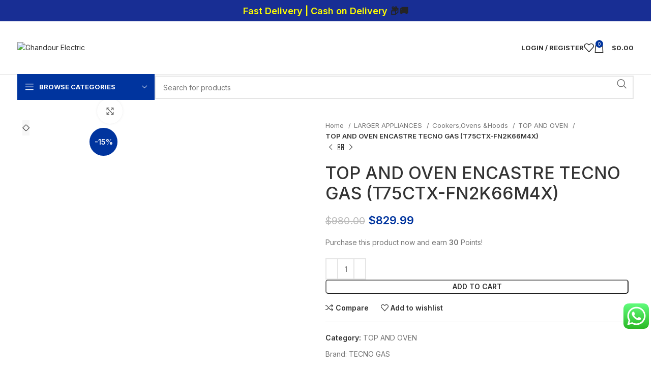

--- FILE ---
content_type: text/html; charset=UTF-8
request_url: https://ghandourelectric.com/product/top-and-oven-encastre-tecno-gas-c95tx-cb960tx/
body_size: 43315
content:
<!DOCTYPE html>
<html lang="en-US">
<head>
	<meta charset="UTF-8">
	<link rel="profile" href="https://gmpg.org/xfn/11">
	<link rel="pingback" href="https://ghandourelectric.com/xmlrpc.php">

	<title>TOP AND OVEN ENCASTRE TECNO GAS (T75CTX-FN2K66M4X) &#8211; Ghandour Electric</title>
    <style>
        #wpadminbar #wp-admin-bar-p404_free_top_button .ab-icon:before {
            content: "\f103";
            color: red;
            top: 2px;
        }
    </style>
<meta name='robots' content='max-image-preview:large' />
	<style>img:is([sizes="auto" i], [sizes^="auto," i]) { contain-intrinsic-size: 3000px 1500px }</style>
	<script>window._wca = window._wca || [];</script>
<link rel='dns-prefetch' href='//stats.wp.com' />
<link rel='dns-prefetch' href='//fonts.googleapis.com' />
<link rel="alternate" type="application/rss+xml" title="Ghandour Electric &raquo; Feed" href="https://ghandourelectric.com/feed/" />
<link rel="alternate" type="application/rss+xml" title="Ghandour Electric &raquo; Comments Feed" href="https://ghandourelectric.com/comments/feed/" />
<link rel='stylesheet' id='ht_ctc_main_css-css' href='https://ghandourelectric.com/wp-content/plugins/click-to-chat-for-whatsapp/new/inc/assets/css/main.css?ver=4.21' type='text/css' media='all' />
<link rel='stylesheet' id='wp-block-library-css' href='https://ghandourelectric.com/wp-includes/css/dist/block-library/style.min.css?ver=6.8.3' type='text/css' media='all' />
<style id='classic-theme-styles-inline-css' type='text/css'>
/*! This file is auto-generated */
.wp-block-button__link{color:#fff;background-color:#32373c;border-radius:9999px;box-shadow:none;text-decoration:none;padding:calc(.667em + 2px) calc(1.333em + 2px);font-size:1.125em}.wp-block-file__button{background:#32373c;color:#fff;text-decoration:none}
</style>
<link rel='stylesheet' id='mediaelement-css' href='https://ghandourelectric.com/wp-includes/js/mediaelement/mediaelementplayer-legacy.min.css?ver=4.2.17' type='text/css' media='all' />
<link rel='stylesheet' id='wp-mediaelement-css' href='https://ghandourelectric.com/wp-includes/js/mediaelement/wp-mediaelement.min.css?ver=6.8.3' type='text/css' media='all' />
<style id='jetpack-sharing-buttons-style-inline-css' type='text/css'>
.jetpack-sharing-buttons__services-list{display:flex;flex-direction:row;flex-wrap:wrap;gap:0;list-style-type:none;margin:5px;padding:0}.jetpack-sharing-buttons__services-list.has-small-icon-size{font-size:12px}.jetpack-sharing-buttons__services-list.has-normal-icon-size{font-size:16px}.jetpack-sharing-buttons__services-list.has-large-icon-size{font-size:24px}.jetpack-sharing-buttons__services-list.has-huge-icon-size{font-size:36px}@media print{.jetpack-sharing-buttons__services-list{display:none!important}}.editor-styles-wrapper .wp-block-jetpack-sharing-buttons{gap:0;padding-inline-start:0}ul.jetpack-sharing-buttons__services-list.has-background{padding:1.25em 2.375em}
</style>
<style id='global-styles-inline-css' type='text/css'>
:root{--wp--preset--aspect-ratio--square: 1;--wp--preset--aspect-ratio--4-3: 4/3;--wp--preset--aspect-ratio--3-4: 3/4;--wp--preset--aspect-ratio--3-2: 3/2;--wp--preset--aspect-ratio--2-3: 2/3;--wp--preset--aspect-ratio--16-9: 16/9;--wp--preset--aspect-ratio--9-16: 9/16;--wp--preset--color--black: #000000;--wp--preset--color--cyan-bluish-gray: #abb8c3;--wp--preset--color--white: #ffffff;--wp--preset--color--pale-pink: #f78da7;--wp--preset--color--vivid-red: #cf2e2e;--wp--preset--color--luminous-vivid-orange: #ff6900;--wp--preset--color--luminous-vivid-amber: #fcb900;--wp--preset--color--light-green-cyan: #7bdcb5;--wp--preset--color--vivid-green-cyan: #00d084;--wp--preset--color--pale-cyan-blue: #8ed1fc;--wp--preset--color--vivid-cyan-blue: #0693e3;--wp--preset--color--vivid-purple: #9b51e0;--wp--preset--gradient--vivid-cyan-blue-to-vivid-purple: linear-gradient(135deg,rgba(6,147,227,1) 0%,rgb(155,81,224) 100%);--wp--preset--gradient--light-green-cyan-to-vivid-green-cyan: linear-gradient(135deg,rgb(122,220,180) 0%,rgb(0,208,130) 100%);--wp--preset--gradient--luminous-vivid-amber-to-luminous-vivid-orange: linear-gradient(135deg,rgba(252,185,0,1) 0%,rgba(255,105,0,1) 100%);--wp--preset--gradient--luminous-vivid-orange-to-vivid-red: linear-gradient(135deg,rgba(255,105,0,1) 0%,rgb(207,46,46) 100%);--wp--preset--gradient--very-light-gray-to-cyan-bluish-gray: linear-gradient(135deg,rgb(238,238,238) 0%,rgb(169,184,195) 100%);--wp--preset--gradient--cool-to-warm-spectrum: linear-gradient(135deg,rgb(74,234,220) 0%,rgb(151,120,209) 20%,rgb(207,42,186) 40%,rgb(238,44,130) 60%,rgb(251,105,98) 80%,rgb(254,248,76) 100%);--wp--preset--gradient--blush-light-purple: linear-gradient(135deg,rgb(255,206,236) 0%,rgb(152,150,240) 100%);--wp--preset--gradient--blush-bordeaux: linear-gradient(135deg,rgb(254,205,165) 0%,rgb(254,45,45) 50%,rgb(107,0,62) 100%);--wp--preset--gradient--luminous-dusk: linear-gradient(135deg,rgb(255,203,112) 0%,rgb(199,81,192) 50%,rgb(65,88,208) 100%);--wp--preset--gradient--pale-ocean: linear-gradient(135deg,rgb(255,245,203) 0%,rgb(182,227,212) 50%,rgb(51,167,181) 100%);--wp--preset--gradient--electric-grass: linear-gradient(135deg,rgb(202,248,128) 0%,rgb(113,206,126) 100%);--wp--preset--gradient--midnight: linear-gradient(135deg,rgb(2,3,129) 0%,rgb(40,116,252) 100%);--wp--preset--font-size--small: 13px;--wp--preset--font-size--medium: 20px;--wp--preset--font-size--large: 36px;--wp--preset--font-size--x-large: 42px;--wp--preset--spacing--20: 0.44rem;--wp--preset--spacing--30: 0.67rem;--wp--preset--spacing--40: 1rem;--wp--preset--spacing--50: 1.5rem;--wp--preset--spacing--60: 2.25rem;--wp--preset--spacing--70: 3.38rem;--wp--preset--spacing--80: 5.06rem;--wp--preset--shadow--natural: 6px 6px 9px rgba(0, 0, 0, 0.2);--wp--preset--shadow--deep: 12px 12px 50px rgba(0, 0, 0, 0.4);--wp--preset--shadow--sharp: 6px 6px 0px rgba(0, 0, 0, 0.2);--wp--preset--shadow--outlined: 6px 6px 0px -3px rgba(255, 255, 255, 1), 6px 6px rgba(0, 0, 0, 1);--wp--preset--shadow--crisp: 6px 6px 0px rgba(0, 0, 0, 1);}:where(.is-layout-flex){gap: 0.5em;}:where(.is-layout-grid){gap: 0.5em;}body .is-layout-flex{display: flex;}.is-layout-flex{flex-wrap: wrap;align-items: center;}.is-layout-flex > :is(*, div){margin: 0;}body .is-layout-grid{display: grid;}.is-layout-grid > :is(*, div){margin: 0;}:where(.wp-block-columns.is-layout-flex){gap: 2em;}:where(.wp-block-columns.is-layout-grid){gap: 2em;}:where(.wp-block-post-template.is-layout-flex){gap: 1.25em;}:where(.wp-block-post-template.is-layout-grid){gap: 1.25em;}.has-black-color{color: var(--wp--preset--color--black) !important;}.has-cyan-bluish-gray-color{color: var(--wp--preset--color--cyan-bluish-gray) !important;}.has-white-color{color: var(--wp--preset--color--white) !important;}.has-pale-pink-color{color: var(--wp--preset--color--pale-pink) !important;}.has-vivid-red-color{color: var(--wp--preset--color--vivid-red) !important;}.has-luminous-vivid-orange-color{color: var(--wp--preset--color--luminous-vivid-orange) !important;}.has-luminous-vivid-amber-color{color: var(--wp--preset--color--luminous-vivid-amber) !important;}.has-light-green-cyan-color{color: var(--wp--preset--color--light-green-cyan) !important;}.has-vivid-green-cyan-color{color: var(--wp--preset--color--vivid-green-cyan) !important;}.has-pale-cyan-blue-color{color: var(--wp--preset--color--pale-cyan-blue) !important;}.has-vivid-cyan-blue-color{color: var(--wp--preset--color--vivid-cyan-blue) !important;}.has-vivid-purple-color{color: var(--wp--preset--color--vivid-purple) !important;}.has-black-background-color{background-color: var(--wp--preset--color--black) !important;}.has-cyan-bluish-gray-background-color{background-color: var(--wp--preset--color--cyan-bluish-gray) !important;}.has-white-background-color{background-color: var(--wp--preset--color--white) !important;}.has-pale-pink-background-color{background-color: var(--wp--preset--color--pale-pink) !important;}.has-vivid-red-background-color{background-color: var(--wp--preset--color--vivid-red) !important;}.has-luminous-vivid-orange-background-color{background-color: var(--wp--preset--color--luminous-vivid-orange) !important;}.has-luminous-vivid-amber-background-color{background-color: var(--wp--preset--color--luminous-vivid-amber) !important;}.has-light-green-cyan-background-color{background-color: var(--wp--preset--color--light-green-cyan) !important;}.has-vivid-green-cyan-background-color{background-color: var(--wp--preset--color--vivid-green-cyan) !important;}.has-pale-cyan-blue-background-color{background-color: var(--wp--preset--color--pale-cyan-blue) !important;}.has-vivid-cyan-blue-background-color{background-color: var(--wp--preset--color--vivid-cyan-blue) !important;}.has-vivid-purple-background-color{background-color: var(--wp--preset--color--vivid-purple) !important;}.has-black-border-color{border-color: var(--wp--preset--color--black) !important;}.has-cyan-bluish-gray-border-color{border-color: var(--wp--preset--color--cyan-bluish-gray) !important;}.has-white-border-color{border-color: var(--wp--preset--color--white) !important;}.has-pale-pink-border-color{border-color: var(--wp--preset--color--pale-pink) !important;}.has-vivid-red-border-color{border-color: var(--wp--preset--color--vivid-red) !important;}.has-luminous-vivid-orange-border-color{border-color: var(--wp--preset--color--luminous-vivid-orange) !important;}.has-luminous-vivid-amber-border-color{border-color: var(--wp--preset--color--luminous-vivid-amber) !important;}.has-light-green-cyan-border-color{border-color: var(--wp--preset--color--light-green-cyan) !important;}.has-vivid-green-cyan-border-color{border-color: var(--wp--preset--color--vivid-green-cyan) !important;}.has-pale-cyan-blue-border-color{border-color: var(--wp--preset--color--pale-cyan-blue) !important;}.has-vivid-cyan-blue-border-color{border-color: var(--wp--preset--color--vivid-cyan-blue) !important;}.has-vivid-purple-border-color{border-color: var(--wp--preset--color--vivid-purple) !important;}.has-vivid-cyan-blue-to-vivid-purple-gradient-background{background: var(--wp--preset--gradient--vivid-cyan-blue-to-vivid-purple) !important;}.has-light-green-cyan-to-vivid-green-cyan-gradient-background{background: var(--wp--preset--gradient--light-green-cyan-to-vivid-green-cyan) !important;}.has-luminous-vivid-amber-to-luminous-vivid-orange-gradient-background{background: var(--wp--preset--gradient--luminous-vivid-amber-to-luminous-vivid-orange) !important;}.has-luminous-vivid-orange-to-vivid-red-gradient-background{background: var(--wp--preset--gradient--luminous-vivid-orange-to-vivid-red) !important;}.has-very-light-gray-to-cyan-bluish-gray-gradient-background{background: var(--wp--preset--gradient--very-light-gray-to-cyan-bluish-gray) !important;}.has-cool-to-warm-spectrum-gradient-background{background: var(--wp--preset--gradient--cool-to-warm-spectrum) !important;}.has-blush-light-purple-gradient-background{background: var(--wp--preset--gradient--blush-light-purple) !important;}.has-blush-bordeaux-gradient-background{background: var(--wp--preset--gradient--blush-bordeaux) !important;}.has-luminous-dusk-gradient-background{background: var(--wp--preset--gradient--luminous-dusk) !important;}.has-pale-ocean-gradient-background{background: var(--wp--preset--gradient--pale-ocean) !important;}.has-electric-grass-gradient-background{background: var(--wp--preset--gradient--electric-grass) !important;}.has-midnight-gradient-background{background: var(--wp--preset--gradient--midnight) !important;}.has-small-font-size{font-size: var(--wp--preset--font-size--small) !important;}.has-medium-font-size{font-size: var(--wp--preset--font-size--medium) !important;}.has-large-font-size{font-size: var(--wp--preset--font-size--large) !important;}.has-x-large-font-size{font-size: var(--wp--preset--font-size--x-large) !important;}
:where(.wp-block-post-template.is-layout-flex){gap: 1.25em;}:where(.wp-block-post-template.is-layout-grid){gap: 1.25em;}
:where(.wp-block-columns.is-layout-flex){gap: 2em;}:where(.wp-block-columns.is-layout-grid){gap: 2em;}
:root :where(.wp-block-pullquote){font-size: 1.5em;line-height: 1.6;}
</style>
<style id='woocommerce-inline-inline-css' type='text/css'>
.woocommerce form .form-row .required { visibility: visible; }
</style>
<link rel='stylesheet' id='woo-pr-public-style-css' href='https://ghandourelectric.com/wp-content/plugins/woocommerce-points-and-rewards/includes/css/woo-pr-style-public.css?ver=2.2.9' type='text/css' media='all' />
<link rel='stylesheet' id='brands-styles-css' href='https://ghandourelectric.com/wp-content/plugins/woocommerce/assets/css/brands.css?ver=9.8.6' type='text/css' media='all' />
<link rel='stylesheet' id='elementor-frontend-css' href='https://ghandourelectric.com/wp-content/plugins/elementor/assets/css/frontend.min.css?ver=3.28.4' type='text/css' media='all' />
<link rel='stylesheet' id='widget-image-css' href='https://ghandourelectric.com/wp-content/plugins/elementor/assets/css/widget-image.min.css?ver=3.28.4' type='text/css' media='all' />
<link rel='stylesheet' id='widget-heading-css' href='https://ghandourelectric.com/wp-content/plugins/elementor/assets/css/widget-heading.min.css?ver=3.28.4' type='text/css' media='all' />
<link rel='stylesheet' id='widget-icon-list-css' href='https://ghandourelectric.com/wp-content/plugins/elementor/assets/css/widget-icon-list.min.css?ver=3.28.4' type='text/css' media='all' />
<link rel='stylesheet' id='widget-social-icons-css' href='https://ghandourelectric.com/wp-content/plugins/elementor/assets/css/widget-social-icons.min.css?ver=3.28.4' type='text/css' media='all' />
<link rel='stylesheet' id='e-apple-webkit-css' href='https://ghandourelectric.com/wp-content/plugins/elementor/assets/css/conditionals/apple-webkit.min.css?ver=3.28.4' type='text/css' media='all' />
<link rel='stylesheet' id='elementor-icons-css' href='https://ghandourelectric.com/wp-content/plugins/elementor/assets/lib/eicons/css/elementor-icons.min.css?ver=5.36.0' type='text/css' media='all' />
<link rel='stylesheet' id='elementor-post-13-css' href='https://ghandourelectric.com/wp-content/uploads/elementor/css/post-13.css?ver=1747222325' type='text/css' media='all' />
<link rel='stylesheet' id='elementor-post-8116-css' href='https://ghandourelectric.com/wp-content/uploads/elementor/css/post-8116.css?ver=1747222326' type='text/css' media='all' />
<link rel='stylesheet' id='tawc-deals-css' href='https://ghandourelectric.com/wp-content/plugins/woocommerce-deals/assets/css/tawc-deals.css?ver=1.0.0' type='text/css' media='all' />
<link rel='stylesheet' id='bootstrap-css' href='https://ghandourelectric.com/wp-content/themes/woodmart/css/bootstrap-light.min.css?ver=7.5.2' type='text/css' media='all' />
<link rel='stylesheet' id='woodmart-style-css' href='https://ghandourelectric.com/wp-content/themes/woodmart/css/parts/base.min.css?ver=7.5.2' type='text/css' media='all' />
<link rel='stylesheet' id='wd-widget-calendar-css' href='https://ghandourelectric.com/wp-content/themes/woodmart/css/parts/widget-calendar.min.css?ver=7.5.2' type='text/css' media='all' />
<link rel='stylesheet' id='wd-widget-tag-cloud-css' href='https://ghandourelectric.com/wp-content/themes/woodmart/css/parts/widget-tag-cloud.min.css?ver=7.5.2' type='text/css' media='all' />
<link rel='stylesheet' id='wd-widget-recent-post-comments-css' href='https://ghandourelectric.com/wp-content/themes/woodmart/css/parts/widget-recent-post-comments.min.css?ver=7.5.2' type='text/css' media='all' />
<link rel='stylesheet' id='wd-widget-nav-css' href='https://ghandourelectric.com/wp-content/themes/woodmart/css/parts/widget-nav.min.css?ver=7.5.2' type='text/css' media='all' />
<link rel='stylesheet' id='wd-widget-slider-price-filter-css' href='https://ghandourelectric.com/wp-content/themes/woodmart/css/parts/woo-widget-slider-price-filter.min.css?ver=7.5.2' type='text/css' media='all' />
<link rel='stylesheet' id='wd-wp-gutenberg-css' href='https://ghandourelectric.com/wp-content/themes/woodmart/css/parts/wp-gutenberg.min.css?ver=7.5.2' type='text/css' media='all' />
<link rel='stylesheet' id='wd-elementor-base-css' href='https://ghandourelectric.com/wp-content/themes/woodmart/css/parts/int-elem-base.min.css?ver=7.5.2' type='text/css' media='all' />
<link rel='stylesheet' id='wd-elementor-pro-base-css' href='https://ghandourelectric.com/wp-content/themes/woodmart/css/parts/int-elementor-pro.min.css?ver=7.5.2' type='text/css' media='all' />
<link rel='stylesheet' id='wd-woocommerce-base-css' href='https://ghandourelectric.com/wp-content/themes/woodmart/css/parts/woocommerce-base.min.css?ver=7.5.2' type='text/css' media='all' />
<link rel='stylesheet' id='wd-mod-star-rating-css' href='https://ghandourelectric.com/wp-content/themes/woodmart/css/parts/mod-star-rating.min.css?ver=7.5.2' type='text/css' media='all' />
<link rel='stylesheet' id='wd-woo-el-track-order-css' href='https://ghandourelectric.com/wp-content/themes/woodmart/css/parts/woo-el-track-order.min.css?ver=7.5.2' type='text/css' media='all' />
<link rel='stylesheet' id='wd-woocommerce-block-notices-css' href='https://ghandourelectric.com/wp-content/themes/woodmart/css/parts/woo-mod-block-notices.min.css?ver=7.5.2' type='text/css' media='all' />
<link rel='stylesheet' id='wd-woo-gutenberg-css' href='https://ghandourelectric.com/wp-content/themes/woodmart/css/parts/woo-gutenberg.min.css?ver=7.5.2' type='text/css' media='all' />
<link rel='stylesheet' id='wd-woo-mod-quantity-css' href='https://ghandourelectric.com/wp-content/themes/woodmart/css/parts/woo-mod-quantity.min.css?ver=7.5.2' type='text/css' media='all' />
<link rel='stylesheet' id='wd-woo-single-prod-el-base-css' href='https://ghandourelectric.com/wp-content/themes/woodmart/css/parts/woo-single-prod-el-base.min.css?ver=7.5.2' type='text/css' media='all' />
<link rel='stylesheet' id='wd-woo-mod-stock-status-css' href='https://ghandourelectric.com/wp-content/themes/woodmart/css/parts/woo-mod-stock-status.min.css?ver=7.5.2' type='text/css' media='all' />
<link rel='stylesheet' id='wd-woo-mod-shop-attributes-css' href='https://ghandourelectric.com/wp-content/themes/woodmart/css/parts/woo-mod-shop-attributes.min.css?ver=7.5.2' type='text/css' media='all' />
<link rel='stylesheet' id='wd-header-base-css' href='https://ghandourelectric.com/wp-content/themes/woodmart/css/parts/header-base.min.css?ver=7.5.2' type='text/css' media='all' />
<link rel='stylesheet' id='wd-mod-tools-css' href='https://ghandourelectric.com/wp-content/themes/woodmart/css/parts/mod-tools.min.css?ver=7.5.2' type='text/css' media='all' />
<link rel='stylesheet' id='wd-header-elements-base-css' href='https://ghandourelectric.com/wp-content/themes/woodmart/css/parts/header-el-base.min.css?ver=7.5.2' type='text/css' media='all' />
<link rel='stylesheet' id='wd-header-my-account-dropdown-css' href='https://ghandourelectric.com/wp-content/themes/woodmart/css/parts/header-el-my-account-dropdown.min.css?ver=7.5.2' type='text/css' media='all' />
<link rel='stylesheet' id='wd-woo-mod-login-form-css' href='https://ghandourelectric.com/wp-content/themes/woodmart/css/parts/woo-mod-login-form.min.css?ver=7.5.2' type='text/css' media='all' />
<link rel='stylesheet' id='wd-header-my-account-css' href='https://ghandourelectric.com/wp-content/themes/woodmart/css/parts/header-el-my-account.min.css?ver=7.5.2' type='text/css' media='all' />
<link rel='stylesheet' id='wd-header-cart-side-css' href='https://ghandourelectric.com/wp-content/themes/woodmart/css/parts/header-el-cart-side.min.css?ver=7.5.2' type='text/css' media='all' />
<link rel='stylesheet' id='wd-header-cart-css' href='https://ghandourelectric.com/wp-content/themes/woodmart/css/parts/header-el-cart.min.css?ver=7.5.2' type='text/css' media='all' />
<link rel='stylesheet' id='wd-widget-shopping-cart-css' href='https://ghandourelectric.com/wp-content/themes/woodmart/css/parts/woo-widget-shopping-cart.min.css?ver=7.5.2' type='text/css' media='all' />
<link rel='stylesheet' id='wd-widget-product-list-css' href='https://ghandourelectric.com/wp-content/themes/woodmart/css/parts/woo-widget-product-list.min.css?ver=7.5.2' type='text/css' media='all' />
<link rel='stylesheet' id='wd-header-mobile-nav-dropdown-css' href='https://ghandourelectric.com/wp-content/themes/woodmart/css/parts/header-el-mobile-nav-dropdown.min.css?ver=7.5.2' type='text/css' media='all' />
<link rel='stylesheet' id='wd-header-categories-nav-css' href='https://ghandourelectric.com/wp-content/themes/woodmart/css/parts/header-el-category-nav.min.css?ver=7.5.2' type='text/css' media='all' />
<link rel='stylesheet' id='wd-mod-nav-vertical-css' href='https://ghandourelectric.com/wp-content/themes/woodmart/css/parts/mod-nav-vertical.min.css?ver=7.5.2' type='text/css' media='all' />
<link rel='stylesheet' id='wd-mod-nav-vertical-design-default-css' href='https://ghandourelectric.com/wp-content/themes/woodmart/css/parts/mod-nav-vertical-design-default.min.css?ver=7.5.2' type='text/css' media='all' />
<link rel='stylesheet' id='wd-header-search-css' href='https://ghandourelectric.com/wp-content/themes/woodmart/css/parts/header-el-search.min.css?ver=7.5.2' type='text/css' media='all' />
<link rel='stylesheet' id='wd-header-search-form-css' href='https://ghandourelectric.com/wp-content/themes/woodmart/css/parts/header-el-search-form.min.css?ver=7.5.2' type='text/css' media='all' />
<link rel='stylesheet' id='wd-wd-search-results-css' href='https://ghandourelectric.com/wp-content/themes/woodmart/css/parts/wd-search-results.min.css?ver=7.5.2' type='text/css' media='all' />
<link rel='stylesheet' id='wd-wd-search-form-css' href='https://ghandourelectric.com/wp-content/themes/woodmart/css/parts/wd-search-form.min.css?ver=7.5.2' type='text/css' media='all' />
<link rel='stylesheet' id='wd-page-title-css' href='https://ghandourelectric.com/wp-content/themes/woodmart/css/parts/page-title.min.css?ver=7.5.2' type='text/css' media='all' />
<link rel='stylesheet' id='wd-woo-single-prod-predefined-css' href='https://ghandourelectric.com/wp-content/themes/woodmart/css/parts/woo-single-prod-predefined.min.css?ver=7.5.2' type='text/css' media='all' />
<link rel='stylesheet' id='wd-woo-single-prod-and-quick-view-predefined-css' href='https://ghandourelectric.com/wp-content/themes/woodmart/css/parts/woo-single-prod-and-quick-view-predefined.min.css?ver=7.5.2' type='text/css' media='all' />
<link rel='stylesheet' id='wd-woo-single-prod-el-tabs-predefined-css' href='https://ghandourelectric.com/wp-content/themes/woodmart/css/parts/woo-single-prod-el-tabs-predefined.min.css?ver=7.5.2' type='text/css' media='all' />
<link rel='stylesheet' id='wd-woo-single-prod-el-gallery-css' href='https://ghandourelectric.com/wp-content/themes/woodmart/css/parts/woo-single-prod-el-gallery.min.css?ver=7.5.2' type='text/css' media='all' />
<link rel='stylesheet' id='wd-woo-single-prod-el-gallery-opt-thumb-left-desktop-css' href='https://ghandourelectric.com/wp-content/themes/woodmart/css/parts/woo-single-prod-el-gallery-opt-thumb-left-desktop.min.css?ver=7.5.2' type='text/css' media='all' />
<link rel='stylesheet' id='wd-swiper-css' href='https://ghandourelectric.com/wp-content/themes/woodmart/css/parts/lib-swiper.min.css?ver=7.5.2' type='text/css' media='all' />
<link rel='stylesheet' id='wd-woo-mod-product-labels-css' href='https://ghandourelectric.com/wp-content/themes/woodmart/css/parts/woo-mod-product-labels.min.css?ver=7.5.2' type='text/css' media='all' />
<link rel='stylesheet' id='wd-woo-mod-product-labels-round-css' href='https://ghandourelectric.com/wp-content/themes/woodmart/css/parts/woo-mod-product-labels-round.min.css?ver=7.5.2' type='text/css' media='all' />
<link rel='stylesheet' id='wd-swiper-arrows-css' href='https://ghandourelectric.com/wp-content/themes/woodmart/css/parts/lib-swiper-arrows.min.css?ver=7.5.2' type='text/css' media='all' />
<link rel='stylesheet' id='wd-photoswipe-css' href='https://ghandourelectric.com/wp-content/themes/woodmart/css/parts/lib-photoswipe.min.css?ver=7.5.2' type='text/css' media='all' />
<link rel='stylesheet' id='wd-woo-single-prod-el-navigation-css' href='https://ghandourelectric.com/wp-content/themes/woodmart/css/parts/woo-single-prod-el-navigation.min.css?ver=7.5.2' type='text/css' media='all' />
<link rel='stylesheet' id='wd-social-icons-css' href='https://ghandourelectric.com/wp-content/themes/woodmart/css/parts/el-social-icons.min.css?ver=7.5.2' type='text/css' media='all' />
<link rel='stylesheet' id='wd-tabs-css' href='https://ghandourelectric.com/wp-content/themes/woodmart/css/parts/el-tabs.min.css?ver=7.5.2' type='text/css' media='all' />
<link rel='stylesheet' id='wd-woo-single-prod-el-tabs-opt-layout-tabs-css' href='https://ghandourelectric.com/wp-content/themes/woodmart/css/parts/woo-single-prod-el-tabs-opt-layout-tabs.min.css?ver=7.5.2' type='text/css' media='all' />
<link rel='stylesheet' id='wd-accordion-css' href='https://ghandourelectric.com/wp-content/themes/woodmart/css/parts/el-accordion.min.css?ver=7.5.2' type='text/css' media='all' />
<link rel='stylesheet' id='wd-product-loop-css' href='https://ghandourelectric.com/wp-content/themes/woodmart/css/parts/woo-product-loop.min.css?ver=7.5.2' type='text/css' media='all' />
<link rel='stylesheet' id='wd-product-loop-base-css' href='https://ghandourelectric.com/wp-content/themes/woodmart/css/parts/woo-product-loop-base.min.css?ver=7.5.2' type='text/css' media='all' />
<link rel='stylesheet' id='wd-woo-mod-add-btn-replace-css' href='https://ghandourelectric.com/wp-content/themes/woodmart/css/parts/woo-mod-add-btn-replace.min.css?ver=7.5.2' type='text/css' media='all' />
<link rel='stylesheet' id='wd-mod-more-description-css' href='https://ghandourelectric.com/wp-content/themes/woodmart/css/parts/mod-more-description.min.css?ver=7.5.2' type='text/css' media='all' />
<link rel='stylesheet' id='wd-mfp-popup-css' href='https://ghandourelectric.com/wp-content/themes/woodmart/css/parts/lib-magnific-popup.min.css?ver=7.5.2' type='text/css' media='all' />
<link rel='stylesheet' id='wd-swiper-pagin-css' href='https://ghandourelectric.com/wp-content/themes/woodmart/css/parts/lib-swiper-pagin.min.css?ver=7.5.2' type='text/css' media='all' />
<link rel='stylesheet' id='wd-widget-collapse-css' href='https://ghandourelectric.com/wp-content/themes/woodmart/css/parts/opt-widget-collapse.min.css?ver=7.5.2' type='text/css' media='all' />
<link rel='stylesheet' id='wd-footer-base-css' href='https://ghandourelectric.com/wp-content/themes/woodmart/css/parts/footer-base.min.css?ver=7.5.2' type='text/css' media='all' />
<link rel='stylesheet' id='wd-scroll-top-css' href='https://ghandourelectric.com/wp-content/themes/woodmart/css/parts/opt-scrolltotop.min.css?ver=7.5.2' type='text/css' media='all' />
<link rel='stylesheet' id='wd-bottom-toolbar-css' href='https://ghandourelectric.com/wp-content/themes/woodmart/css/parts/opt-bottom-toolbar.min.css?ver=7.5.2' type='text/css' media='all' />
<link rel='stylesheet' id='xts-style-default_header-css' href='https://ghandourelectric.com/wp-content/uploads/2024/09/xts-default_header-1727040888.css?ver=7.5.2' type='text/css' media='all' />
<link rel='stylesheet' id='xts-style-theme_settings_default-css' href='https://ghandourelectric.com/wp-content/uploads/2024/09/xts-theme_settings_default-1727036745.css?ver=7.5.2' type='text/css' media='all' />
<link rel='stylesheet' id='xts-google-fonts-css' href='https://fonts.googleapis.com/css?family=Inter%3A400%2C600%2C500%2C700&#038;ver=7.5.2' type='text/css' media='all' />
<link rel='stylesheet' id='elementor-gf-local-roboto-css' href='https://ghandourelectric.com/wp-content/uploads/elementor/google-fonts/css/roboto.css?ver=1747222219' type='text/css' media='all' />
<link rel='stylesheet' id='elementor-gf-local-robotoslab-css' href='https://ghandourelectric.com/wp-content/uploads/elementor/google-fonts/css/robotoslab.css?ver=1747222223' type='text/css' media='all' />
<link rel='stylesheet' id='elementor-icons-shared-0-css' href='https://ghandourelectric.com/wp-content/plugins/elementor/assets/lib/font-awesome/css/fontawesome.min.css?ver=5.15.3' type='text/css' media='all' />
<link rel='stylesheet' id='elementor-icons-fa-solid-css' href='https://ghandourelectric.com/wp-content/plugins/elementor/assets/lib/font-awesome/css/solid.min.css?ver=5.15.3' type='text/css' media='all' />
<link rel='stylesheet' id='elementor-icons-fa-brands-css' href='https://ghandourelectric.com/wp-content/plugins/elementor/assets/lib/font-awesome/css/brands.min.css?ver=5.15.3' type='text/css' media='all' />
<script type="text/javascript" src="https://ghandourelectric.com/wp-includes/js/jquery/jquery.min.js?ver=3.7.1" id="jquery-core-js"></script>
<script type="text/javascript" src="https://ghandourelectric.com/wp-includes/js/jquery/jquery-migrate.min.js?ver=3.4.1" id="jquery-migrate-js"></script>
<script type="text/javascript" src="https://ghandourelectric.com/wp-content/plugins/woocommerce/assets/js/jquery-blockui/jquery.blockUI.min.js?ver=2.7.0-wc.9.8.6" id="jquery-blockui-js" defer="defer" data-wp-strategy="defer"></script>
<script type="text/javascript" id="wc-add-to-cart-js-extra">
/* <![CDATA[ */
var wc_add_to_cart_params = {"ajax_url":"\/wp-admin\/admin-ajax.php","wc_ajax_url":"\/?wc-ajax=%%endpoint%%","i18n_view_cart":"View cart","cart_url":"https:\/\/ghandourelectric.com\/cart\/","is_cart":"","cart_redirect_after_add":"no"};
/* ]]> */
</script>
<script type="text/javascript" src="https://ghandourelectric.com/wp-content/plugins/woocommerce/assets/js/frontend/add-to-cart.min.js?ver=9.8.6" id="wc-add-to-cart-js" defer="defer" data-wp-strategy="defer"></script>
<script type="text/javascript" src="https://ghandourelectric.com/wp-content/plugins/woocommerce/assets/js/zoom/jquery.zoom.min.js?ver=1.7.21-wc.9.8.6" id="zoom-js" defer="defer" data-wp-strategy="defer"></script>
<script type="text/javascript" id="wc-single-product-js-extra">
/* <![CDATA[ */
var wc_single_product_params = {"i18n_required_rating_text":"Please select a rating","i18n_rating_options":["1 of 5 stars","2 of 5 stars","3 of 5 stars","4 of 5 stars","5 of 5 stars"],"i18n_product_gallery_trigger_text":"View full-screen image gallery","review_rating_required":"yes","flexslider":{"rtl":false,"animation":"slide","smoothHeight":true,"directionNav":false,"controlNav":"thumbnails","slideshow":false,"animationSpeed":500,"animationLoop":false,"allowOneSlide":false},"zoom_enabled":"","zoom_options":[],"photoswipe_enabled":"","photoswipe_options":{"shareEl":false,"closeOnScroll":false,"history":false,"hideAnimationDuration":0,"showAnimationDuration":0},"flexslider_enabled":""};
/* ]]> */
</script>
<script type="text/javascript" src="https://ghandourelectric.com/wp-content/plugins/woocommerce/assets/js/frontend/single-product.min.js?ver=9.8.6" id="wc-single-product-js" defer="defer" data-wp-strategy="defer"></script>
<script type="text/javascript" src="https://ghandourelectric.com/wp-content/plugins/woocommerce/assets/js/js-cookie/js.cookie.min.js?ver=2.1.4-wc.9.8.6" id="js-cookie-js" defer="defer" data-wp-strategy="defer"></script>
<script type="text/javascript" id="woocommerce-js-extra">
/* <![CDATA[ */
var woocommerce_params = {"ajax_url":"\/wp-admin\/admin-ajax.php","wc_ajax_url":"\/?wc-ajax=%%endpoint%%","i18n_password_show":"Show password","i18n_password_hide":"Hide password"};
/* ]]> */
</script>
<script type="text/javascript" src="https://ghandourelectric.com/wp-content/plugins/woocommerce/assets/js/frontend/woocommerce.min.js?ver=9.8.6" id="woocommerce-js" defer="defer" data-wp-strategy="defer"></script>
<script type="text/javascript" id="woo-pr-public-script-js-extra">
/* <![CDATA[ */
var WooPointsPublic = {"ajaxurl":"https:\/\/ghandourelectric.com\/wp-admin\/admin-ajax.php"};
/* ]]> */
</script>
<script type="text/javascript" src="https://ghandourelectric.com/wp-content/plugins/woocommerce-points-and-rewards/includes/js/woo-pr-public.js" id="woo-pr-public-script-js"></script>
<script type="text/javascript" src="https://stats.wp.com/s-202606.js" id="woocommerce-analytics-js" defer="defer" data-wp-strategy="defer"></script>
<script type="text/javascript" src="https://ghandourelectric.com/wp-content/plugins/elementor-pro/assets/js/page-transitions.min.js?ver=3.28.3" id="page-transitions-js"></script>
<script type="text/javascript" src="https://ghandourelectric.com/wp-content/themes/woodmart/js/libs/device.min.js?ver=7.5.2" id="wd-device-library-js"></script>
<script type="text/javascript" src="https://ghandourelectric.com/wp-content/themes/woodmart/js/scripts/global/scrollBar.min.js?ver=7.5.2" id="wd-scrollbar-js"></script>
<link rel="https://api.w.org/" href="https://ghandourelectric.com/wp-json/" /><link rel="alternate" title="JSON" type="application/json" href="https://ghandourelectric.com/wp-json/wp/v2/product/6896" /><link rel="EditURI" type="application/rsd+xml" title="RSD" href="https://ghandourelectric.com/xmlrpc.php?rsd" />
<meta name="generator" content="WordPress 6.8.3" />
<meta name="generator" content="WooCommerce 9.8.6" />
<link rel="canonical" href="https://ghandourelectric.com/product/top-and-oven-encastre-tecno-gas-c95tx-cb960tx/" />
<link rel='shortlink' href='https://ghandourelectric.com/?p=6896' />
<link rel="alternate" title="oEmbed (JSON)" type="application/json+oembed" href="https://ghandourelectric.com/wp-json/oembed/1.0/embed?url=https%3A%2F%2Fghandourelectric.com%2Fproduct%2Ftop-and-oven-encastre-tecno-gas-c95tx-cb960tx%2F" />
<link rel="alternate" title="oEmbed (XML)" type="text/xml+oembed" href="https://ghandourelectric.com/wp-json/oembed/1.0/embed?url=https%3A%2F%2Fghandourelectric.com%2Fproduct%2Ftop-and-oven-encastre-tecno-gas-c95tx-cb960tx%2F&#038;format=xml" />
		<meta charset="utf-8">
		<meta name="author" content="trivagodeal@gmail.com">
		<meta name="classification" content="Business, Entertaiment, Fashion, Life Style, Others, Technology, Uncategorized">
		<meta name="copyright" content="Copyright Ghandour Electric - All rights Reserved.">
		<meta name="designer" content="DrFuri">
		<meta name="distribution" content="Global">
		<meta name="language" content="en-US">
		<meta name="publisher" content="Ghandour Electric">
		<meta name="rating" content="General">
		<meta name="resource-type" content="Document">
		<meta name="revisit-after" content="3">
		<meta name="subject" content="Business, Entertaiment, Fashion, Life Style, Others, Technology, Uncategorized">
		<meta name="template" content="Martfury">
		<meta name="robots" content="index,follow">
		<meta property="og:image" content="https://ghandourelectric.com/wp-content/uploads/2023/01/download-60-8.png" />
	<style>img#wpstats{display:none}</style>
							<meta name="viewport" content="width=device-width, initial-scale=1.0, maximum-scale=1.0, user-scalable=no">
										<noscript><style>.woocommerce-product-gallery{ opacity: 1 !important; }</style></noscript>
	<meta name="generator" content="Elementor 3.28.4; features: additional_custom_breakpoints, e_local_google_fonts; settings: css_print_method-external, google_font-enabled, font_display-auto">
<style type="text/css">.recentcomments a{display:inline !important;padding:0 !important;margin:0 !important;}</style>			<style>
				.e-con.e-parent:nth-of-type(n+4):not(.e-lazyloaded):not(.e-no-lazyload),
				.e-con.e-parent:nth-of-type(n+4):not(.e-lazyloaded):not(.e-no-lazyload) * {
					background-image: none !important;
				}
				@media screen and (max-height: 1024px) {
					.e-con.e-parent:nth-of-type(n+3):not(.e-lazyloaded):not(.e-no-lazyload),
					.e-con.e-parent:nth-of-type(n+3):not(.e-lazyloaded):not(.e-no-lazyload) * {
						background-image: none !important;
					}
				}
				@media screen and (max-height: 640px) {
					.e-con.e-parent:nth-of-type(n+2):not(.e-lazyloaded):not(.e-no-lazyload),
					.e-con.e-parent:nth-of-type(n+2):not(.e-lazyloaded):not(.e-no-lazyload) * {
						background-image: none !important;
					}
				}
			</style>
			<script id='nitro-telemetry-meta' nitro-exclude>window.NPTelemetryMetadata={missReason: (!window.NITROPACK_STATE ? 'cache not found' : 'hit'),pageType: 'product',isEligibleForOptimization: true,}</script><script id='nitro-generic' nitro-exclude>(()=>{window.NitroPack=window.NitroPack||{coreVersion:"na",isCounted:!1};let e=document.createElement("script");if(e.src="https://nitroscripts.com/eWEQfMrUZAGxgpSRiVkdIcRwJGgJKZkC",e.async=!0,e.id="nitro-script",document.head.appendChild(e),!window.NitroPack.isCounted){window.NitroPack.isCounted=!0;let t=()=>{navigator.sendBeacon("https://to.getnitropack.com/p",JSON.stringify({siteId:"eWEQfMrUZAGxgpSRiVkdIcRwJGgJKZkC",url:window.location.href,isOptimized:!!window.IS_NITROPACK,coreVersion:"na",missReason:window.NPTelemetryMetadata?.missReason||"",pageType:window.NPTelemetryMetadata?.pageType||"",isEligibleForOptimization:!!window.NPTelemetryMetadata?.isEligibleForOptimization}))};(()=>{let e=()=>new Promise(e=>{"complete"===document.readyState?e():window.addEventListener("load",e)}),i=()=>new Promise(e=>{document.prerendering?document.addEventListener("prerenderingchange",e,{once:!0}):e()}),a=async()=>{await i(),await e(),t()};a()})(),window.addEventListener("pageshow",e=>{if(e.persisted){let i=document.prerendering||self.performance?.getEntriesByType?.("navigation")[0]?.activationStart>0;"visible"!==document.visibilityState||i||t()}})}})();</script><link rel="icon" href="https://ghandourelectric.com/wp-content/uploads/2024/09/cropped-3logo.jpeg" sizes="32x32" />
<link rel="icon" href="https://ghandourelectric.com/wp-content/uploads/2024/09/cropped-3logo.jpeg" sizes="192x192" />
<link rel="apple-touch-icon" href="https://ghandourelectric.com/wp-content/uploads/2024/09/cropped-3logo.jpeg" />
<meta name="msapplication-TileImage" content="https://ghandourelectric.com/wp-content/uploads/2024/09/cropped-3logo.jpeg" />
		<style type="text/css" id="wp-custom-css">
			element.style {
}
@media (min-width: 1025px) {
    .title-size-default {
        --wd-title-sp: 60px;
        --wd-title-font-s: 68px;
        display: none;
    }
}

element.style {
}
.title-design-centered {
    text-align: center;
}
.page-title {
    --wd-title-sp: 15px;
    --wd-title-font-s: 36px;
    position: relative;
    margin-block: -40px 40px;
    padding-block: var(--wd-title-sp);
    display: none;
}		</style>
		<style>
		
		</style></head>

<body class="wp-singular product-template-default single single-product postid-6896 wp-custom-logo wp-theme-woodmart theme-woodmart woocommerce woocommerce-page woocommerce-no-js wrapper-full-width  woodmart-product-design-default categories-accordion-on woodmart-archive-shop woodmart-ajax-shop-on offcanvas-sidebar-mobile offcanvas-sidebar-tablet sticky-toolbar-on elementor-default elementor-kit-13">
			<script type="text/javascript" id="wd-flicker-fix">// Flicker fix.</script>		<e-page-transition preloader-type="image" preloader-image-url="https://ghandourelectric.com/wp-content/uploads/2023/01/logooo-1.png" class="e-page-transition--entering" exclude="^https\:\/\/ghandourelectric\.com\/wp\-admin\/">
					</e-page-transition>
			
	
	<div class="website-wrapper">
									<header class="whb-header whb-default_header whb-sticky-shadow whb-scroll-stick whb-sticky-real">
					<div class="whb-main-header">
	
<div class="whb-row whb-top-bar whb-not-sticky-row whb-with-bg whb-without-border whb-color-dark whb-flex-flex-middle">
	<div class="container">
		<div class="whb-flex-row whb-top-bar-inner">
			<div class="whb-column whb-col-left whb-visible-lg whb-empty-column">
	</div>
<div class="whb-column whb-col-center whb-visible-lg">
	
<div class="wd-header-text set-cont-mb-s reset-last-child "><h4 id="essential_annoucement_bar_title_68b43627-c36f-4cf2-a516-2651b1c20bcb" style="text-align: center;"><span style="color: #ffff00;">Fast Delivery | Cash on Delivery</span> 📦🚚</h4></div>
</div>
<div class="whb-column whb-col-right whb-visible-lg whb-empty-column">
	</div>
<div class="whb-column whb-col-mobile whb-hidden-lg">
	
<div class="wd-header-text set-cont-mb-s reset-last-child "><h5 id="essential_annoucement_bar_title_68b43627-c36f-4cf2-a516-2651b1c20bcb" style="text-align: center;"><span style="color: #e3e33b;">Fast Delivery | Cash on Delivery</span> 📦🚚</h5></div>
</div>
		</div>
	</div>
</div>

<div class="whb-row whb-general-header whb-not-sticky-row whb-without-bg whb-border-fullwidth whb-color-dark whb-flex-flex-middle">
	<div class="container">
		<div class="whb-flex-row whb-general-header-inner">
			<div class="whb-column whb-col-left whb-visible-lg">
	<div class="site-logo">
	<a href="https://ghandourelectric.com/" class="wd-logo wd-main-logo" rel="home" aria-label="Site logo">
		<img src="https://ghandourelectric.com/wp-content/uploads/2024/09/cropped-3logo.jpeg" alt="Ghandour Electric" style="max-width: 250px;" />	</a>
	</div>
</div>
<div class="whb-column whb-col-center whb-visible-lg whb-empty-column">
	</div>
<div class="whb-column whb-col-right whb-visible-lg">
	<div class="wd-header-my-account wd-tools-element wd-event-hover wd-design-1 wd-account-style-text whb-2b8mjqhbtvxz16jtxdrd">
			<a href="https://ghandourelectric.com/my-account/" title="My account">
			
				<span class="wd-tools-icon">
									</span>
				<span class="wd-tools-text">
				Login / Register			</span>

					</a>

		
					<div class="wd-dropdown wd-dropdown-register">
						<div class="login-dropdown-inner woocommerce">
							<span class="wd-heading"><span class="title">Sign in</span><a class="create-account-link" href="https://ghandourelectric.com/my-account/?action=register">Create an Account</a></span>
										<form method="post" class="login woocommerce-form woocommerce-form-login
						" action="https://ghandourelectric.com/my-account/" 			>

				
				
				<p class="woocommerce-FormRow woocommerce-FormRow--wide form-row form-row-wide form-row-username">
					<label for="username">Username or email address&nbsp;<span class="required">*</span></label>
					<input type="text" class="woocommerce-Input woocommerce-Input--text input-text" name="username" id="username" value="" />				</p>
				<p class="woocommerce-FormRow woocommerce-FormRow--wide form-row form-row-wide form-row-password">
					<label for="password">Password&nbsp;<span class="required">*</span></label>
					<input class="woocommerce-Input woocommerce-Input--text input-text" type="password" name="password" id="password" autocomplete="current-password" />
				</p>

				
				<p class="form-row">
					<input type="hidden" id="woocommerce-login-nonce" name="woocommerce-login-nonce" value="d1544b5d9a" /><input type="hidden" name="_wp_http_referer" value="/product/top-and-oven-encastre-tecno-gas-c95tx-cb960tx/" />										<button type="submit" class="button woocommerce-button woocommerce-form-login__submit" name="login" value="Log in">Log in</button>
				</p>

				<p class="login-form-footer">
					<a href="https://ghandourelectric.com/my-account/lost-password/" class="woocommerce-LostPassword lost_password">Lost your password?</a>
					<label class="woocommerce-form__label woocommerce-form__label-for-checkbox woocommerce-form-login__rememberme">
						<input class="woocommerce-form__input woocommerce-form__input-checkbox" name="rememberme" type="checkbox" value="forever" title="Remember me" aria-label="Remember me" /> <span>Remember me</span>
					</label>
				</p>

				
							</form>

		
						</div>
					</div>
					</div>

<div class="wd-header-wishlist wd-tools-element wd-style-icon wd-design-2 whb-i8977fqp1lmve3hyjltf" title="My Wishlist">
	<a href="https://ghandourelectric.com/product/top-and-oven-encastre-tecno-gas-c95tx-cb960tx/" title="Wishlist products">
		
			<span class="wd-tools-icon">
				
							</span>

			<span class="wd-tools-text">
				Wishlist			</span>

			</a>
</div>

<div class="wd-header-cart wd-tools-element wd-design-2 cart-widget-opener whb-5u866sftq6yga790jxf3">
	<a href="https://ghandourelectric.com/cart/" title="Shopping cart">
		
			<span class="wd-tools-icon wd-icon-alt">
															<span class="wd-cart-number wd-tools-count">0 <span>items</span></span>
									</span>
			<span class="wd-tools-text">
				
										<span class="wd-cart-subtotal"><span class="woocommerce-Price-amount amount"><bdi><span class="woocommerce-Price-currencySymbol">&#36;</span>0.00</bdi></span></span>
					</span>

			</a>
	</div>
</div>
<div class="whb-column whb-mobile-left whb-hidden-lg">
	<div class="site-logo">
	<a href="https://ghandourelectric.com/" class="wd-logo wd-main-logo" rel="home" aria-label="Site logo">
		<img src="https://ghandourelectric.com/wp-content/uploads/2024/09/3logo.jpeg" alt="Ghandour Electric" style="max-width: 140px;" />	</a>
	</div>
</div>
<div class="whb-column whb-mobile-center whb-hidden-lg">
	<div class="whb-space-element " style="width:23px;"></div></div>
<div class="whb-column whb-mobile-right whb-hidden-lg">
	<div class="wd-header-my-account wd-tools-element wd-event-hover wd-design-1 wd-account-style-icon whb-8kxoffmtd0qqf5z4j5je">
			<a href="https://ghandourelectric.com/my-account/" title="My account">
			
				<span class="wd-tools-icon">
									</span>
				<span class="wd-tools-text">
				Login / Register			</span>

					</a>

		
					<div class="wd-dropdown wd-dropdown-register">
						<div class="login-dropdown-inner woocommerce">
							<span class="wd-heading"><span class="title">Sign in</span><a class="create-account-link" href="https://ghandourelectric.com/my-account/?action=register">Create an Account</a></span>
										<form method="post" class="login woocommerce-form woocommerce-form-login
						" action="https://ghandourelectric.com/my-account/" 			>

				
				
				<p class="woocommerce-FormRow woocommerce-FormRow--wide form-row form-row-wide form-row-username">
					<label for="username">Username or email address&nbsp;<span class="required">*</span></label>
					<input type="text" class="woocommerce-Input woocommerce-Input--text input-text" name="username" id="username" value="" />				</p>
				<p class="woocommerce-FormRow woocommerce-FormRow--wide form-row form-row-wide form-row-password">
					<label for="password">Password&nbsp;<span class="required">*</span></label>
					<input class="woocommerce-Input woocommerce-Input--text input-text" type="password" name="password" id="password" autocomplete="current-password" />
				</p>

				
				<p class="form-row">
					<input type="hidden" id="woocommerce-login-nonce" name="woocommerce-login-nonce" value="d1544b5d9a" /><input type="hidden" name="_wp_http_referer" value="/product/top-and-oven-encastre-tecno-gas-c95tx-cb960tx/" />										<button type="submit" class="button woocommerce-button woocommerce-form-login__submit" name="login" value="Log in">Log in</button>
				</p>

				<p class="login-form-footer">
					<a href="https://ghandourelectric.com/my-account/lost-password/" class="woocommerce-LostPassword lost_password">Lost your password?</a>
					<label class="woocommerce-form__label woocommerce-form__label-for-checkbox woocommerce-form-login__rememberme">
						<input class="woocommerce-form__input woocommerce-form__input-checkbox" name="rememberme" type="checkbox" value="forever" title="Remember me" aria-label="Remember me" /> <span>Remember me</span>
					</label>
				</p>

				
							</form>

		
						</div>
					</div>
					</div>

<div class="wd-header-cart wd-tools-element wd-design-5 cart-widget-opener whb-u6cx6mzhiof1qeysah9h">
	<a href="https://ghandourelectric.com/cart/" title="Shopping cart">
		
			<span class="wd-tools-icon wd-icon-alt">
															<span class="wd-cart-number wd-tools-count">0 <span>items</span></span>
									</span>
			<span class="wd-tools-text">
				
										<span class="wd-cart-subtotal"><span class="woocommerce-Price-amount amount"><bdi><span class="woocommerce-Price-currencySymbol">&#36;</span>0.00</bdi></span></span>
					</span>

			</a>
	</div>
<div class="wd-tools-element wd-header-mobile-nav wd-style-icon wd-design-6 whb-wn5z894j1g5n0yp3eeuz">
	<a href="#" rel="nofollow" aria-label="Open mobile menu">
		
		<span class="wd-tools-icon">
					</span>

		<span class="wd-tools-text">Menu</span>

			</a>
</div><!--END wd-header-mobile-nav--></div>
		</div>
	</div>
</div>

<div class="whb-row whb-header-bottom whb-not-sticky-row whb-without-bg whb-without-border whb-color-dark whb-hidden-mobile whb-flex-flex-middle">
	<div class="container">
		<div class="whb-flex-row whb-header-bottom-inner">
			<div class="whb-column whb-col-left whb-visible-lg">
	
<div class="wd-header-cats wd-style-1 wd-event-hover whb-6nljqe5rf8w1lglqcwz7" role="navigation" aria-label="Header categories navigation">
	<span class="menu-opener color-scheme-light">
					<span class="menu-opener-icon"></span>
		
		<span class="menu-open-label">
			Browse Categories		</span>
	</span>
	<div class="wd-dropdown wd-dropdown-cats">
		<ul id="menu-shop-by-department" class="menu wd-nav wd-nav-vertical wd-design-default"><li id="menu-item-7365" class="menu-item menu-item-type-taxonomy menu-item-object-product_cat menu-item-has-children menu-item-7365 item-level-0 menu-simple-dropdown wd-event-hover" ><a href="https://ghandourelectric.com/product-category/tv-and-audio/" class="woodmart-nav-link"><span class="nav-link-text">Electronics</span></a><div class="color-scheme-dark wd-design-default wd-dropdown-menu wd-dropdown"><div class="container">
<ul class="wd-sub-menu color-scheme-dark">
	<li id="menu-item-7722" class="menu-item menu-item-type-taxonomy menu-item-object-product_cat menu-item-has-children menu-item-7722 item-level-1 wd-event-hover" ><a href="https://ghandourelectric.com/product-category/tv-and-audio/audios/" class="woodmart-nav-link">Audios</a>
	<ul class="sub-sub-menu wd-dropdown">
		<li id="menu-item-7725" class="menu-item menu-item-type-taxonomy menu-item-object-product_cat menu-item-7725 item-level-2 wd-event-hover" ><a href="https://ghandourelectric.com/product-category/tv-and-audio/audios/surround-systems/" class="woodmart-nav-link">Surround Systems</a></li>
		<li id="menu-item-7723" class="menu-item menu-item-type-taxonomy menu-item-object-product_cat menu-item-7723 item-level-2 wd-event-hover" ><a href="https://ghandourelectric.com/product-category/tv-and-audio/audios/soundars/" class="woodmart-nav-link">Soundbars</a></li>
		<li id="menu-item-7724" class="menu-item menu-item-type-taxonomy menu-item-object-product_cat menu-item-7724 item-level-2 wd-event-hover" ><a href="https://ghandourelectric.com/product-category/tv-and-audio/audios/speakers/" class="woodmart-nav-link">Speakers</a></li>
	</ul>
</li>
	<li id="menu-item-7721" class="menu-item menu-item-type-taxonomy menu-item-object-product_cat menu-item-has-children menu-item-7721 item-level-1 wd-event-hover" ><a href="https://ghandourelectric.com/product-category/tv-and-audio/tvs/" class="woodmart-nav-link">TVs</a>
	<ul class="sub-sub-menu wd-dropdown">
		<li id="menu-item-7726" class="menu-item menu-item-type-taxonomy menu-item-object-product_cat menu-item-7726 item-level-2 wd-event-hover" ><a href="https://ghandourelectric.com/product-category/tv-and-audio/tvs/led-tvs/" class="woodmart-nav-link">LED TVs</a></li>
	</ul>
</li>
</ul>
</div>
</div>
</li>
<li id="menu-item-4300" class="menu-item menu-item-type-taxonomy menu-item-object-product_cat current-product-ancestor menu-item-has-children menu-item-4300 item-level-0 menu-simple-dropdown wd-event-hover" ><a href="https://ghandourelectric.com/product-category/larger-appliances/" class="woodmart-nav-link"><span class="nav-link-text">LARGER APPLIANCES</span></a><div class="color-scheme-dark wd-design-default wd-dropdown-menu wd-dropdown"><div class="container">
<ul class="wd-sub-menu color-scheme-dark">
	<li id="menu-item-7727" class="menu-item menu-item-type-taxonomy menu-item-object-product_cat menu-item-7727 item-level-1 wd-event-hover" ><a href="https://ghandourelectric.com/product-category/larger-appliances/air-conditioner/" class="woodmart-nav-link">AIR CONDITIONER</a></li>
	<li id="menu-item-7366" class="menu-item menu-item-type-taxonomy menu-item-object-product_cat menu-item-7366 item-level-1 wd-event-hover" ><a href="https://ghandourelectric.com/product-category/larger-appliances/dishwashers/" class="woodmart-nav-link">Dishwashers</a></li>
	<li id="menu-item-7728" class="menu-item menu-item-type-taxonomy menu-item-object-product_cat menu-item-7728 item-level-1 wd-event-hover" ><a href="https://ghandourelectric.com/product-category/smaller-appliances/kitchen-tools/electric-oven/" class="woodmart-nav-link">ELECTRIC OVEN</a></li>
	<li id="menu-item-7729" class="menu-item menu-item-type-taxonomy menu-item-object-product_cat menu-item-7729 item-level-1 wd-event-hover" ><a href="https://ghandourelectric.com/product-category/larger-appliances/refrigerators/freezers/" class="woodmart-nav-link">Freezers</a></li>
	<li id="menu-item-7731" class="menu-item menu-item-type-taxonomy menu-item-object-product_cat menu-item-7731 item-level-1 wd-event-hover" ><a href="https://ghandourelectric.com/product-category/smaller-appliances/kitchen-tools/microwaves/" class="woodmart-nav-link">Microwaves</a></li>
	<li id="menu-item-4304" class="menu-item menu-item-type-taxonomy menu-item-object-product_cat current-product-ancestor menu-item-has-children menu-item-4304 item-level-1 wd-event-hover" ><a href="https://ghandourelectric.com/product-category/larger-appliances/cookers-ovens-hoods/" class="woodmart-nav-link">Cookers,Ovens &amp;Hoods</a>
	<ul class="sub-sub-menu wd-dropdown">
		<li id="menu-item-7730" class="menu-item menu-item-type-taxonomy menu-item-object-product_cat menu-item-7730 item-level-2 wd-event-hover" ><a href="https://ghandourelectric.com/product-category/larger-appliances/cookers-ovens-hoods/hoods/" class="woodmart-nav-link">Hoods</a></li>
		<li id="menu-item-8354" class="menu-item menu-item-type-taxonomy menu-item-object-product_cat menu-item-8354 item-level-2 wd-event-hover" ><a href="https://ghandourelectric.com/product-category/larger-appliances/cookers-ovens-hoods/cooktops/" class="woodmart-nav-link">COOKTOPS</a></li>
		<li id="menu-item-8355" class="menu-item menu-item-type-taxonomy menu-item-object-product_cat current-product-ancestor current-menu-parent current-product-parent menu-item-8355 item-level-2 wd-event-hover" ><a href="https://ghandourelectric.com/product-category/larger-appliances/cookers-ovens-hoods/top-and-oven/" class="woodmart-nav-link">TOP AND OVEN</a></li>
	</ul>
</li>
	<li id="menu-item-4308" class="menu-item menu-item-type-taxonomy menu-item-object-product_cat menu-item-4308 item-level-1 wd-event-hover" ><a href="https://ghandourelectric.com/product-category/larger-appliances/refrigerators/" class="woodmart-nav-link">Refrigerators &amp; Freezers</a></li>
	<li id="menu-item-4317" class="menu-item menu-item-type-taxonomy menu-item-object-product_cat menu-item-4317 item-level-1 wd-event-hover" ><a href="https://ghandourelectric.com/product-category/larger-appliances/washing-and-drying/" class="woodmart-nav-link">Washers and Dryers</a></li>
</ul>
</div>
</div>
</li>
<li id="menu-item-4310" class="menu-item menu-item-type-taxonomy menu-item-object-product_cat menu-item-has-children menu-item-4310 item-level-0 menu-simple-dropdown wd-event-hover" ><a href="https://ghandourelectric.com/product-category/smaller-appliances/" class="woodmart-nav-link"><span class="nav-link-text">SMALLER APPLIANCES</span></a><div class="color-scheme-dark wd-design-default wd-dropdown-menu wd-dropdown"><div class="container">
<ul class="wd-sub-menu color-scheme-dark">
	<li id="menu-item-7741" class="menu-item menu-item-type-taxonomy menu-item-object-product_cat menu-item-has-children menu-item-7741 item-level-1 wd-event-hover" ><a href="https://ghandourelectric.com/product-category/smaller-appliances/kitchen-tools/" class="woodmart-nav-link">Kitchen Tools</a>
	<ul class="sub-sub-menu wd-dropdown">
		<li id="menu-item-7750" class="menu-item menu-item-type-taxonomy menu-item-object-product_cat menu-item-7750 item-level-2 wd-event-hover" ><a href="https://ghandourelectric.com/product-category/smaller-appliances/kitchen-tools/air-fryer/" class="woodmart-nav-link">AIR FRYER</a></li>
		<li id="menu-item-7755" class="menu-item menu-item-type-taxonomy menu-item-object-product_cat menu-item-7755 item-level-2 wd-event-hover" ><a href="https://ghandourelectric.com/product-category/smaller-appliances/kitchen-tools/cookware/casserole/" class="woodmart-nav-link">CASSEROLE</a></li>
		<li id="menu-item-7748" class="menu-item menu-item-type-taxonomy menu-item-object-product_cat menu-item-7748 item-level-2 wd-event-hover" ><a href="https://ghandourelectric.com/product-category/smaller-appliances/kitchen-tools/coffee-machines/" class="woodmart-nav-link">Coffee Machines &amp; Grinder</a></li>
		<li id="menu-item-7751" class="menu-item menu-item-type-taxonomy menu-item-object-product_cat menu-item-7751 item-level-2 wd-event-hover" ><a href="https://ghandourelectric.com/product-category/smaller-appliances/kitchen-tools/cookware/coffee-pot/" class="woodmart-nav-link">COFFEE POT</a></li>
		<li id="menu-item-7754" class="menu-item menu-item-type-taxonomy menu-item-object-product_cat menu-item-7754 item-level-2 wd-event-hover" ><a href="https://ghandourelectric.com/product-category/smaller-appliances/kitchen-tools/cookware/cookware-set/" class="woodmart-nav-link">Cookware Set</a></li>
		<li id="menu-item-7743" class="menu-item menu-item-type-taxonomy menu-item-object-product_cat menu-item-7743 item-level-2 wd-event-hover" ><a href="https://ghandourelectric.com/product-category/smaller-appliances/kitchen-tools/blenders/" class="woodmart-nav-link">Blenders</a></li>
		<li id="menu-item-7745" class="menu-item menu-item-type-taxonomy menu-item-object-product_cat menu-item-7745 item-level-2 wd-event-hover" ><a href="https://ghandourelectric.com/product-category/smaller-appliances/kitchen-tools/food-processor/" class="woodmart-nav-link">FOOD PROCESSORS</a></li>
		<li id="menu-item-7746" class="menu-item menu-item-type-taxonomy menu-item-object-product_cat menu-item-7746 item-level-2 wd-event-hover" ><a href="https://ghandourelectric.com/product-category/smaller-appliances/kitchen-tools/grills/" class="woodmart-nav-link">Grills and more</a></li>
		<li id="menu-item-7747" class="menu-item menu-item-type-taxonomy menu-item-object-product_cat menu-item-7747 item-level-2 wd-event-hover" ><a href="https://ghandourelectric.com/product-category/smaller-appliances/kitchen-tools/juicers/" class="woodmart-nav-link">JUICERS</a></li>
		<li id="menu-item-7749" class="menu-item menu-item-type-taxonomy menu-item-object-product_cat menu-item-7749 item-level-2 wd-event-hover" ><a href="https://ghandourelectric.com/product-category/smaller-appliances/kitchen-tools/kettle/" class="woodmart-nav-link">KETTLE</a></li>
		<li id="menu-item-7752" class="menu-item menu-item-type-taxonomy menu-item-object-product_cat menu-item-7752 item-level-2 wd-event-hover" ><a href="https://ghandourelectric.com/product-category/smaller-appliances/kitchen-tools/cookware/knife/" class="woodmart-nav-link">Knife</a></li>
		<li id="menu-item-7744" class="menu-item menu-item-type-taxonomy menu-item-object-product_cat menu-item-7744 item-level-2 wd-event-hover" ><a href="https://ghandourelectric.com/product-category/smaller-appliances/kitchen-tools/mixers/" class="woodmart-nav-link">MIXERS</a></li>
		<li id="menu-item-7742" class="menu-item menu-item-type-taxonomy menu-item-object-product_cat menu-item-7742 item-level-2 wd-event-hover" ><a href="https://ghandourelectric.com/product-category/smaller-appliances/kitchen-tools/cookware/pan/" class="woodmart-nav-link">PAN</a></li>
		<li id="menu-item-7753" class="menu-item menu-item-type-taxonomy menu-item-object-product_cat menu-item-7753 item-level-2 wd-event-hover" ><a href="https://ghandourelectric.com/product-category/smaller-appliances/kitchen-tools/cookware/utensils-set/" class="woodmart-nav-link">Utensils Set</a></li>
	</ul>
</li>
	<li id="menu-item-7720" class="menu-item menu-item-type-taxonomy menu-item-object-product_cat menu-item-has-children menu-item-7720 item-level-1 wd-event-hover" ><a href="https://ghandourelectric.com/product-category/smaller-appliances/home-essentials/" class="woodmart-nav-link">EVERY HOME NEEDS</a>
	<ul class="sub-sub-menu wd-dropdown">
		<li id="menu-item-7733" class="menu-item menu-item-type-taxonomy menu-item-object-product_cat menu-item-7733 item-level-2 wd-event-hover" ><a href="https://ghandourelectric.com/product-category/smaller-appliances/home-essentials/rechargeable-led/" class="woodmart-nav-link">RECHARGEABLE LED</a></li>
		<li id="menu-item-4309" class="menu-item menu-item-type-taxonomy menu-item-object-product_cat menu-item-4309 item-level-2 wd-event-hover" ><a href="https://ghandourelectric.com/product-category/smaller-appliances/home-essentials/safes/" class="woodmart-nav-link">Safes</a></li>
		<li id="menu-item-7734" class="menu-item menu-item-type-taxonomy menu-item-object-product_cat menu-item-7734 item-level-2 wd-event-hover" ><a href="https://ghandourelectric.com/product-category/smaller-appliances/home-essentials/sports/" class="woodmart-nav-link">SPORTS</a></li>
		<li id="menu-item-7736" class="menu-item menu-item-type-taxonomy menu-item-object-product_cat menu-item-7736 item-level-2 wd-event-hover" ><a href="https://ghandourelectric.com/product-category/smaller-appliances/home-essentials/vacuum-cleaners/" class="woodmart-nav-link">Vacuum Cleaners</a></li>
		<li id="menu-item-7735" class="menu-item menu-item-type-taxonomy menu-item-object-product_cat menu-item-7735 item-level-2 wd-event-hover" ><a href="https://ghandourelectric.com/product-category/smaller-appliances/home-essentials/water-dispenser/" class="woodmart-nav-link">Water Dispenser and ice maker</a></li>
		<li id="menu-item-4305" class="menu-item menu-item-type-taxonomy menu-item-object-product_cat menu-item-4305 item-level-2 wd-event-hover" ><a href="https://ghandourelectric.com/product-category/smaller-appliances/home-essentials/cooling/" class="woodmart-nav-link">Cooling</a></li>
		<li id="menu-item-7732" class="menu-item menu-item-type-taxonomy menu-item-object-product_cat menu-item-7732 item-level-2 wd-event-hover" ><a href="https://ghandourelectric.com/product-category/smaller-appliances/home-essentials/heaters/" class="woodmart-nav-link">HEATERS</a></li>
		<li id="menu-item-4306" class="menu-item menu-item-type-taxonomy menu-item-object-product_cat menu-item-4306 item-level-2 wd-event-hover" ><a href="https://ghandourelectric.com/product-category/smaller-appliances/home-essentials/iron/" class="woodmart-nav-link">Iron</a></li>
	</ul>
</li>
	<li id="menu-item-7737" class="menu-item menu-item-type-taxonomy menu-item-object-product_cat menu-item-has-children menu-item-7737 item-level-1 wd-event-hover" ><a href="https://ghandourelectric.com/product-category/smaller-appliances/personal-care/" class="woodmart-nav-link">PERSONAL CARE</a>
	<ul class="sub-sub-menu wd-dropdown">
		<li id="menu-item-7740" class="menu-item menu-item-type-taxonomy menu-item-object-product_cat menu-item-7740 item-level-2 wd-event-hover" ><a href="https://ghandourelectric.com/product-category/smaller-appliances/personal-care/epilators-and-shavers/" class="woodmart-nav-link">EPILATORS AND SHAVERS</a></li>
		<li id="menu-item-7738" class="menu-item menu-item-type-taxonomy menu-item-object-product_cat menu-item-7738 item-level-2 wd-event-hover" ><a href="https://ghandourelectric.com/product-category/smaller-appliances/personal-care/straightener/" class="woodmart-nav-link">STRAIGHTENER</a></li>
		<li id="menu-item-7739" class="menu-item menu-item-type-taxonomy menu-item-object-product_cat menu-item-7739 item-level-2 wd-event-hover" ><a href="https://ghandourelectric.com/product-category/smaller-appliances/personal-care/hair-dryer/" class="woodmart-nav-link">HAIR DRYER</a></li>
	</ul>
</li>
</ul>
</div>
</div>
</li>
<li id="menu-item-4657" class="menu-item menu-item-type-custom menu-item-object-custom menu-item-home menu-item-4657 item-level-0 menu-simple-dropdown wd-event-hover" ><a href="https://ghandourelectric.com/" class="woodmart-nav-link"><span class="nav-link-text">70 371 330  &#8211;  70 435 359</span></a></li>
</ul>	</div>
</div>
</div>
<div class="whb-column whb-col-center whb-visible-lg">
				<div class="wd-search-form wd-header-search-form wd-display-form whb-duljtjrl87kj7pmuut6b">
				
				
				<form role="search" method="get" class="searchform  wd-style-default wd-cat-style-bordered woodmart-ajax-search" action="https://ghandourelectric.com/"  data-thumbnail="1" data-price="1" data-post_type="product" data-count="20" data-sku="0" data-symbols_count="3">
					<input type="text" class="s" placeholder="Search for products" value="" name="s" aria-label="Search" title="Search for products" required/>
					<input type="hidden" name="post_type" value="product">
										<button type="submit" class="searchsubmit">
						<span>
							Search						</span>
											</button>
				</form>

				
				
									<div class="search-results-wrapper">
						<div class="wd-dropdown-results wd-scroll wd-dropdown">
							<div class="wd-scroll-content"></div>
						</div>
					</div>
				
				
							</div>
		</div>
<div class="whb-column whb-col-right whb-visible-lg whb-empty-column">
	</div>
<div class="whb-column whb-col-mobile whb-hidden-lg whb-empty-column">
	</div>
		</div>
	</div>
</div>
</div>
				</header>
			
								<div class="main-page-wrapper">
		
								
		<!-- MAIN CONTENT AREA -->
				<div class="container-fluid">
			<div class="row content-layout-wrapper align-items-start">
				
	<div class="site-content shop-content-area col-12 breadcrumbs-location-summary wd-builder-off" role="main">
	
		

<div class="container">
	</div>


<div id="product-6896" class="single-product-page single-product-content product-design-default tabs-location-standard tabs-type-tabs meta-location-add_to_cart reviews-location-tabs product-no-bg product type-product post-6896 status-publish first instock product_cat-top-and-oven has-post-thumbnail sale shipping-taxable purchasable product-type-simple">

	<div class="container">

		<div class="woocommerce-notices-wrapper"></div>
		<div class="row product-image-summary-wrap">
			<div class="product-image-summary col-lg-12 col-12 col-md-12">
				<div class="row product-image-summary-inner">
					<div class="col-lg-6 col-12 col-md-6 product-images" >
						<div class="woocommerce-product-gallery woocommerce-product-gallery--with-images woocommerce-product-gallery--columns-4 images wd-has-thumb thumbs-position-left wd-thumbs-wrap images image-action-zoom">
	<div class="wd-carousel-container wd-gallery-images">
		<div class="wd-carousel-inner">

		<div class="product-labels labels-rounded"><span class="onsale product-label">-15%</span></div>
		<figure class="woocommerce-product-gallery__wrapper wd-carousel wd-grid" style="--wd-col-lg:1;--wd-col-md:1;--wd-col-sm:1;">
			<div class="wd-carousel-wrap">

			<div class="wd-carousel-item"><figure data-thumb="https://ghandourelectric.com/wp-content/uploads/2022/12/AAA-20-e1674460972564.png" class="woocommerce-product-gallery__image"><a data-elementor-open-lightbox="no" href="https://ghandourelectric.com/wp-content/uploads/2022/12/AAA-20-e1674460972564.png"><img width="645" height="781" src="https://ghandourelectric.com/wp-content/uploads/2022/12/AAA-20-e1674460972564.png" class="wp-post-image wp-post-image" alt="" title="AAA" data-caption="" data-src="https://ghandourelectric.com/wp-content/uploads/2022/12/AAA-20-e1674460972564.png" data-large_image="https://ghandourelectric.com/wp-content/uploads/2022/12/AAA-20-e1674460972564.png" data-large_image_width="645" data-large_image_height="781" decoding="async" /></a></figure></div>
					<div class="wd-carousel-item">
			<figure data-thumb="https://ghandourelectric.com/wp-content/uploads/2022/12/OVEN-4.jpg" class="woocommerce-product-gallery__image">
				<a data-elementor-open-lightbox="no" href="https://ghandourelectric.com/wp-content/uploads/2022/12/OVEN-4.jpg">
					<img width="458" height="458" src="https://ghandourelectric.com/wp-content/uploads/2022/12/OVEN-4.jpg" class="" alt="" title="OVEN" data-caption="" data-src="https://ghandourelectric.com/wp-content/uploads/2022/12/OVEN-4.jpg" data-large_image="https://ghandourelectric.com/wp-content/uploads/2022/12/OVEN-4.jpg" data-large_image_width="458" data-large_image_height="458" decoding="async" />				</a>
			</figure>
		</div>
				<div class="wd-carousel-item">
			<figure data-thumb="https://ghandourelectric.com/wp-content/uploads/2022/12/TOP.png" class="woocommerce-product-gallery__image">
				<a data-elementor-open-lightbox="no" href="https://ghandourelectric.com/wp-content/uploads/2022/12/TOP.png">
					<img width="678" height="860" src="https://ghandourelectric.com/wp-content/uploads/2022/12/TOP.png" class="" alt="" title="TOP" data-caption="" data-src="https://ghandourelectric.com/wp-content/uploads/2022/12/TOP.png" data-large_image="https://ghandourelectric.com/wp-content/uploads/2022/12/TOP.png" data-large_image_width="678" data-large_image_height="860" decoding="async" />				</a>
			</figure>
		</div>
				</figure>

					<div class="wd-nav-arrows wd-pos-sep wd-hover-1 wd-custom-style wd-icon-1">
			<div class="wd-btn-arrow wd-prev wd-disabled">
				<div class="wd-arrow-inner"></div>
			</div>
			<div class="wd-btn-arrow wd-next">
				<div class="wd-arrow-inner"></div>
			</div>
		</div>
		
					<div class="product-additional-galleries">
					<div class="wd-show-product-gallery-wrap wd-action-btn wd-style-icon-bg-text wd-gallery-btn"><a href="#" rel="nofollow" class="woodmart-show-product-gallery"><span>Click to enlarge</span></a></div>
					</div>
		
		</div>

			</div>

					<div class="wd-carousel-container wd-gallery-thumb">
			<div class="wd-carousel-inner">
				<div class="wd-carousel wd-grid" style="--wd-col-lg:3;--wd-col-md:4;--wd-col-sm:3;">
					<div class="wd-carousel-wrap">
																					<div class="wd-carousel-item ">
									<img width="150" height="182" src="https://ghandourelectric.com/wp-content/uploads/2022/12/AAA-20-e1674460972564.png" class="attachment-150x0 size-150x0" alt="" decoding="async" />								</div>
															<div class="wd-carousel-item ">
									<img width="150" height="150" src="https://ghandourelectric.com/wp-content/uploads/2022/12/OVEN-4.jpg" class="attachment-150x0 size-150x0" alt="" decoding="async" />								</div>
															<div class="wd-carousel-item ">
									<img width="150" height="190" src="https://ghandourelectric.com/wp-content/uploads/2022/12/TOP.png" class="attachment-150x0 size-150x0" alt="" decoding="async" />								</div>
																		</div>
				</div>

						<div class="wd-nav-arrows wd-thumb-nav wd-custom-style wd-pos-sep wd-icon-1">
			<div class="wd-btn-arrow wd-prev wd-disabled">
				<div class="wd-arrow-inner"></div>
			</div>
			<div class="wd-btn-arrow wd-next">
				<div class="wd-arrow-inner"></div>
			</div>
		</div>
					</div>
		</div>
	</div>
					</div>
										<div class="col-lg-6 col-12 col-md-6 text-left summary entry-summary">
						<div class="summary-inner set-mb-l reset-last-child">
															<div class="single-breadcrumbs-wrapper">
									<div class="single-breadcrumbs">
																					<div class="wd-breadcrumbs">
												<nav class="woocommerce-breadcrumb" aria-label="Breadcrumb">				<a href="https://ghandourelectric.com" class="breadcrumb-link">
					Home				</a>
							<a href="https://ghandourelectric.com/product-category/larger-appliances/" class="breadcrumb-link">
					LARGER APPLIANCES				</a>
							<a href="https://ghandourelectric.com/product-category/larger-appliances/cookers-ovens-hoods/" class="breadcrumb-link">
					Cookers,Ovens &amp;Hoods				</a>
							<a href="https://ghandourelectric.com/product-category/larger-appliances/cookers-ovens-hoods/top-and-oven/" class="breadcrumb-link breadcrumb-link-last">
					TOP AND OVEN				</a>
							<span class="breadcrumb-last">
					TOP AND OVEN ENCASTRE TECNO GAS (T75CTX-FN2K66M4X)				</span>
			</nav>											</div>
																															
<div class="wd-products-nav">
			<div class="wd-event-hover">
			<a class="wd-product-nav-btn wd-btn-prev" href="https://ghandourelectric.com/product/top-and-oven-encastre-campomatic-90cm-c95tx-cb960tx/" aria-label="Previous product"></a>

			<div class="wd-dropdown">
				<a href="https://ghandourelectric.com/product/top-and-oven-encastre-campomatic-90cm-c95tx-cb960tx/" class="wd-product-nav-thumb">
					<img width="300" height="291" src="https://ghandourelectric.com/wp-content/uploads/2022/12/AA-18-e1674460410930.jpg" class="attachment-woocommerce_thumbnail size-woocommerce_thumbnail" alt="TOP AND OVEN ENCASTRE CAMPOMATIC 90CM (C95TX-CB960TX)" decoding="async" />				</a>

				<div class="wd-product-nav-desc">
					<a href="https://ghandourelectric.com/product/top-and-oven-encastre-campomatic-90cm-c95tx-cb960tx/" class="wd-entities-title">
						TOP AND OVEN ENCASTRE CAMPOMATIC 90CM (C95TX-CB960TX)					</a>

					<span class="price">
						<del aria-hidden="true"><span class="woocommerce-Price-amount amount"><span class="woocommerce-Price-currencySymbol">&#036;</span>1,100.00</span></del> <span class="screen-reader-text">Original price was: &#036;1,100.00.</span><ins aria-hidden="true"><span class="woocommerce-Price-amount amount"><span class="woocommerce-Price-currencySymbol">&#036;</span>969.00</span></ins><span class="screen-reader-text">Current price is: &#036;969.00.</span>					</span>
				</div>
			</div>
		</div>
	
	<a href="https://ghandourelectric.com/shop/" class="wd-product-nav-btn wd-btn-back">
		<span>
			Back to products		</span>
	</a>

			<div class="wd-event-hover">
			<a class="wd-product-nav-btn wd-btn-next" href="https://ghandourelectric.com/product/top-and-oven-encastre-tecno-naf-90cm-h90ble-bog-94-bg/" aria-label="Next product"></a>

			<div class="wd-dropdown">
				<a href="https://ghandourelectric.com/product/top-and-oven-encastre-tecno-naf-90cm-h90ble-bog-94-bg/" class="wd-product-nav-thumb">
					<img width="300" height="268" src="https://ghandourelectric.com/wp-content/uploads/2022/12/AAA-22-e1674461463347.jpg" class="attachment-woocommerce_thumbnail size-woocommerce_thumbnail" alt="TOP AND OVEN ENCASTRE TECNO NAF 90CM (H90BLE/BOG-94-BG)" decoding="async" />				</a>

				<div class="wd-product-nav-desc">
					<a href="https://ghandourelectric.com/product/top-and-oven-encastre-tecno-naf-90cm-h90ble-bog-94-bg/" class="wd-entities-title">
						TOP AND OVEN ENCASTRE TECNO NAF 90CM (H90BLE/BOG-94-BG)					</a>

					<span class="price">
						<del aria-hidden="true"><span class="woocommerce-Price-amount amount"><span class="woocommerce-Price-currencySymbol">&#036;</span>756.00</span></del> <span class="screen-reader-text">Original price was: &#036;756.00.</span><ins aria-hidden="true"><span class="woocommerce-Price-amount amount"><span class="woocommerce-Price-currencySymbol">&#036;</span>629.00</span></ins><span class="screen-reader-text">Current price is: &#036;629.00.</span>					</span>
				</div>
			</div>
		</div>
	</div>
																			</div>
								</div>
							
							
<h1 class="product_title entry-title wd-entities-title">
	
	TOP AND OVEN ENCASTRE TECNO GAS (T75CTX-FN2K66M4X)
	</h1>
<p class="price"><del aria-hidden="true"><span class="woocommerce-Price-amount amount"><bdi><span class="woocommerce-Price-currencySymbol">&#36;</span>980.00</bdi></span></del> <span class="screen-reader-text">Original price was: &#036;980.00.</span><ins aria-hidden="true"><span class="woocommerce-Price-amount amount"><bdi><span class="woocommerce-Price-currencySymbol">&#36;</span>829.99</bdi></span></ins><span class="screen-reader-text">Current price is: &#036;829.99.</span></p>
					
	
	<form class="cart" action="https://ghandourelectric.com/product/top-and-oven-encastre-tecno-gas-c95tx-cb960tx/" method="post" enctype='multipart/form-data'>
		<p class='woopr-product-message'>Purchase this product now and earn <strong>30</strong> Points!</p>
		
<div class="quantity">
	
			<input type="button" value="-" class="minus" />
	
	<label class="screen-reader-text" for="quantity_69818b662f50d">TOP AND OVEN ENCASTRE TECNO GAS (T75CTX-FN2K66M4X) quantity</label>
	<input
		type="number"
				id="quantity_69818b662f50d"
		class="input-text qty text"
		value="1"
		aria-label="Product quantity"
		min="1"
		max=""
		name="quantity"

					step="1"
			placeholder=""
			inputmode="numeric"
			autocomplete="off"
			>

			<input type="button" value="+" class="plus" />
	
	</div>

		<button type="submit" name="add-to-cart" value="6896" class="single_add_to_cart_button button alt">Add to cart</button>

			</form>

	
						<div class="wd-compare-btn product-compare-button wd-action-btn wd-style-text wd-compare-icon">
			<a href="https://ghandourelectric.com/product/top-and-oven-encastre-tecno-gas-c95tx-cb960tx/" data-id="6896" rel="nofollow" data-added-text="Compare products">
				<span>Compare</span>
			</a>
		</div>
					<div class="wd-wishlist-btn wd-action-btn wd-style-text wd-wishlist-icon">
				<a class="" href="https://ghandourelectric.com/product/top-and-oven-encastre-tecno-gas-c95tx-cb960tx/" data-key="2a5810ec78" data-product-id="6896" rel="nofollow" data-added-text="Browse Wishlist">
					<span>Add to wishlist</span>
				</a>
			</div>
		
<div class="product_meta">
	
	
			<span class="posted_in"><span class="meta-label">Category:</span> <a href="https://ghandourelectric.com/product-category/larger-appliances/cookers-ovens-hoods/top-and-oven/" rel="tag">TOP AND OVEN</a></span>	
				
	 <span class="posted_in">Brand: <a href="https://ghandourelectric.com/brand/tecno-gas/" rel="tag">TECNO GAS</a></span></div>

			<div class=" wd-social-icons icons-design-default icons-size-small color-scheme-dark social-share social-form-circle product-share wd-layout-inline text-left">

									<span class="wd-label share-title">Share:</span>
				
									<a rel="noopener noreferrer nofollow" href="https://www.facebook.com/sharer/sharer.php?u=https://ghandourelectric.com/product/top-and-oven-encastre-tecno-gas-c95tx-cb960tx/" target="_blank" class=" wd-social-icon social-facebook" aria-label="Facebook social link">
						<span class="wd-icon"></span>
											</a>
				
									<a rel="noopener noreferrer nofollow" href="https://x.com/share?url=https://ghandourelectric.com/product/top-and-oven-encastre-tecno-gas-c95tx-cb960tx/" target="_blank" class=" wd-social-icon social-twitter" aria-label="X social link">
						<span class="wd-icon"></span>
											</a>
				
				
				
				
									<a rel="noopener noreferrer nofollow" href="https://pinterest.com/pin/create/button/?url=https://ghandourelectric.com/product/top-and-oven-encastre-tecno-gas-c95tx-cb960tx/&media=https://ghandourelectric.com/wp-content/uploads/2022/12/AAA-20-e1674460972564.png&description=TOP+AND+OVEN+ENCASTRE+TECNO+GAS+%28T75CTX-FN2K66M4X%29" target="_blank" class=" wd-social-icon social-pinterest" aria-label="Pinterest social link">
						<span class="wd-icon"></span>
											</a>
				
				
									<a rel="noopener noreferrer nofollow" href="https://www.linkedin.com/shareArticle?mini=true&url=https://ghandourelectric.com/product/top-and-oven-encastre-tecno-gas-c95tx-cb960tx/" target="_blank" class=" wd-social-icon social-linkedin" aria-label="Linkedin social link">
						<span class="wd-icon"></span>
											</a>
				
				
				
				
				
				
				
				
				
				
								
								
				
				
									<a rel="noopener noreferrer nofollow" href="https://telegram.me/share/url?url=https://ghandourelectric.com/product/top-and-oven-encastre-tecno-gas-c95tx-cb960tx/" target="_blank" class=" wd-social-icon social-tg" aria-label="Telegram social link">
						<span class="wd-icon"></span>
											</a>
								
				
			</div>

								</div>
					</div>
				</div><!-- .summary -->
			</div>

			
		</div>

		
	</div>

			<div class="product-tabs-wrapper">
			<div class="container">
				<div class="row">
					<div class="col-12 poduct-tabs-inner">
						<div class="woocommerce-tabs wc-tabs-wrapper tabs-layout-tabs" data-state="first" data-layout="tabs">
					<div class="wd-nav-wrapper wd-nav-tabs-wrapper text-center">
				<ul class="wd-nav wd-nav-tabs wd-icon-pos-left tabs wc-tabs wd-style-underline-reverse" role="tablist">
																	<li class="description_tab active" id="tab-title-description"
							role="tab" aria-controls="tab-description">
							<a class="wd-nav-link" href="#tab-description">
																	<span class="nav-link-text wd-tabs-title">
										Description									</span>
															</a>
						</li>

																							<li class="wd_additional_tab_tab" id="tab-title-wd_additional_tab"
							role="tab" aria-controls="tab-wd_additional_tab">
							<a class="wd-nav-link" href="#tab-wd_additional_tab">
																	<span class="nav-link-text wd-tabs-title">
										Shipping &amp; Delivery									</span>
															</a>
						</li>

															</ul>
			</div>
		
								<div class="wd-accordion-item">
				<div id="tab-item-title-description" class="wd-accordion-title wd-opener-pos-right tab-title-description wd-active" data-accordion-index="description">
					<div class="wd-accordion-title-text">
													<span>
								Description							</span>
											</div>

					<span class="wd-accordion-opener wd-opener-style-arrow"></span>
				</div>

				<div class="entry-content woocommerce-Tabs-panel woocommerce-Tabs-panel--description wd-active panel wc-tab" id="tab-description" role="tabpanel" aria-labelledby="tab-title-description" data-accordion-index="description">
					<div class="wc-tab-inner">
													

<p>TOP AND OVEN ENCASTRE TECNO GAS (T75CTX-FN2K66M4X)</p>
<table width="361">
<tbody>
<tr>
<td style="text-align: center;" width="138">BRAND</td>
<td style="text-align: center;" width="223">TECNO GAS</td>
</tr>
<tr>
<td style="text-align: center;" width="138">MODEL NO</td>
<td style="text-align: center;" width="223">T75CTX-FN2K66M4X</td>
</tr>
<tr>
<td style="text-align: center;" width="138">COLOR</td>
<td style="text-align: center;" width="223">STAINLESS</td>
</tr>
<tr>
<td style="text-align: center;" width="138">Burners</td>
<td style="text-align: center;" width="223">5</td>
</tr>
<tr>
<td style="text-align: center;" width="138">SIZE</td>
<td style="text-align: center;" width="223">TOP 75 / OVEN 60 CM</td>
</tr>
</tbody>
</table>
											</div>
				</div>
			</div>

											<div class="wd-accordion-item">
				<div id="tab-item-title-wd_additional_tab" class="wd-accordion-title wd-opener-pos-right tab-title-wd_additional_tab" data-accordion-index="wd_additional_tab">
					<div class="wd-accordion-title-text">
													<span>
								Shipping &amp; Delivery							</span>
											</div>

					<span class="wd-accordion-opener wd-opener-style-arrow"></span>
				</div>

				<div class="entry-content woocommerce-Tabs-panel woocommerce-Tabs-panel--wd_additional_tab panel wc-tab" id="tab-wd_additional_tab" role="tabpanel" aria-labelledby="tab-title-wd_additional_tab" data-accordion-index="wd_additional_tab">
					<div class="wc-tab-inner">
																								</div>
				</div>
			</div>

					
			</div>
					</div>
				</div>
			</div>
		</div>
	
	
	<div class="container related-and-upsells">			<div id="carousel-160" class="wd-carousel-container  related-products with-title wd-products-element wd-products products">
									<h4 class="wd-el-title title slider-title element-title">
						<span>
							Related products						</span>
					</h4>
				
				<div class="wd-carousel-inner">
					<div class=" wd-carousel wd-grid" data-scroll_per_page="yes" style="--wd-col-lg:4;--wd-col-md:4;--wd-col-sm:2;--wd-gap-lg:20px;--wd-gap-sm:10px;">
						<div class="wd-carousel-wrap">
									<div class="wd-carousel-item">
											<div class="wd-product wd-with-labels wd-hover-base wd-hover-with-fade wd-fade-off product-grid-item product product-no-swatches type-product post-8767 status-publish last instock product_cat-top-and-oven has-post-thumbnail sale shipping-taxable purchasable product-type-simple" data-loop="1" data-id="8767">
	
	
<div class="product-wrapper">
	<div class="content-product-imagin"></div>
	<div class="product-element-top wd-quick-shop">
		<a href="https://ghandourelectric.com/product/top-oven-encastre-xper-beij-640-rcrnl-60-rcr/" class="product-image-link">
			<div class="product-labels labels-rounded"><span class="onsale product-label">-25%</span></div><img width="266" height="300" src="https://ghandourelectric.com/wp-content/uploads/2023/01/8beb072c-b62b-4eb4-bb6e-25ca19d63191-e1674133869823.jpg" class="attachment-woocommerce_thumbnail size-woocommerce_thumbnail" alt="" decoding="async" />		</a>

		
		<div class="wrapp-swatches">		<div class="wd-compare-btn product-compare-button wd-action-btn wd-style-icon wd-compare-icon">
			<a href="https://ghandourelectric.com/product/top-oven-encastre-xper-beij-640-rcrnl-60-rcr/" data-id="8767" rel="nofollow" data-added-text="Compare products">
				<span>Compare</span>
			</a>
		</div>
		</div>

	</div>

	<div class="product-element-bottom product-information">
		<h3 class="wd-entities-title"><a href="https://ghandourelectric.com/product/top-oven-encastre-xper-beij-640-rcrnl-60-rcr/">TOP &#038; OVEN ENCASTRE XPER BEIJ (640-RCR&#038;NL-60-RCR)</a></h3>				<div class="wd-product-cats">
			<a href="https://ghandourelectric.com/product-category/larger-appliances/cookers-ovens-hoods/top-and-oven/" rel="tag">TOP AND OVEN</a>		</div>
				<div class="product-rating-price">
			<div class="wrapp-product-price">
				
	<span class="price"><del aria-hidden="true"><span class="woocommerce-Price-amount amount"><bdi><span class="woocommerce-Price-currencySymbol">&#36;</span>400.00</bdi></span></del> <span class="screen-reader-text">Original price was: &#036;400.00.</span><ins aria-hidden="true"><span class="woocommerce-Price-amount amount"><bdi><span class="woocommerce-Price-currencySymbol">&#36;</span>299.99</bdi></span></ins><span class="screen-reader-text">Current price is: &#036;299.99.</span></span>
							</div>
		</div>
		<div class="fade-in-block wd-scroll">
			<div class="hover-content wd-more-desc">
				<div class="hover-content-inner wd-more-desc-inner">
					TOP &amp; OVEN ENCASTRE XPER BEIJ (640-RCR&amp;NL-60-RCR)				</div>
				<a href="#" rel="nofollow" class="wd-more-desc-btn" aria-label="Read more description"><span></span></a>
			</div>
			<div class=" wd-buttons wd-pos-r-t">
				<div class="wrap-wishlist-button">			<div class="wd-wishlist-btn wd-action-btn wd-style-icon wd-wishlist-icon">
				<a class="" href="https://ghandourelectric.com/product/top-oven-encastre-xper-beij-640-rcrnl-60-rcr/" data-key="2a5810ec78" data-product-id="8767" rel="nofollow" data-added-text="Browse Wishlist">
					<span>Add to wishlist</span>
				</a>
			</div>
		</div>
				<div class="wd-add-btn wd-action-btn wd-style-icon wd-add-cart-icon">
					<a href="?add-to-cart=8767" aria-describedby="woocommerce_loop_add_to_cart_link_describedby_8767" data-quantity="1" class="button product_type_simple add_to_cart_button ajax_add_to_cart add-to-cart-loop" data-product_id="8767" data-product_sku="" aria-label="Add to cart: &ldquo;TOP &amp; OVEN ENCASTRE XPER BEIJ (640-RCR&amp;NL-60-RCR)&rdquo;" rel="nofollow" data-success_message="&ldquo;TOP &amp; OVEN ENCASTRE XPER BEIJ (640-RCR&amp;NL-60-RCR)&rdquo; has been added to your cart"><span>Add to cart</span></a><span id="woocommerce_loop_add_to_cart_link_describedby_8767" class="screen-reader-text">
	</span>
									</div>
				<div class="wrap-quickview-button">		<div class="quick-view wd-action-btn wd-style-icon wd-quick-view-icon">
			<a
				href="https://ghandourelectric.com/product/top-oven-encastre-xper-beij-640-rcrnl-60-rcr/"
				class="open-quick-view quick-view-button"
				rel="nofollow"
				data-id="8767"
				>Quick view</a>
		</div>
		</div>
			</div>


						
					</div>
	</div>
</div>
</div>
					
		</div>
				<div class="wd-carousel-item">
											<div class="wd-product wd-with-labels wd-hover-base wd-hover-with-fade wd-fade-off product-grid-item product product-no-swatches type-product post-8900 status-publish first instock product_cat-top-and-oven has-post-thumbnail sale shipping-taxable purchasable product-type-simple" data-loop="2" data-id="8900">
	
	
<div class="product-wrapper">
	<div class="content-product-imagin"></div>
	<div class="product-element-top wd-quick-shop">
		<a href="https://ghandourelectric.com/product/top-oven-general-prime-black-deltaa9501cs-bkgnt907sy-b/" class="product-image-link">
			<div class="product-labels labels-rounded"><span class="onsale product-label">-16%</span></div><img width="292" height="300" src="https://ghandourelectric.com/wp-content/uploads/2023/01/05ce5b1f-0491-4cfe-ad87-823ddb1aa4a1-removebg-preview-1-e1674463937682.png" class="attachment-woocommerce_thumbnail size-woocommerce_thumbnail" alt="" decoding="async" />		</a>

					<div class="hover-img">
				<a href="https://ghandourelectric.com/product/top-oven-general-prime-black-deltaa9501cs-bkgnt907sy-b/" aria-label="Product image">
					<img width="300" height="180" src="https://ghandourelectric.com/wp-content/uploads/2023/01/05ce5b1f-0491-4cfe-ad87-823ddb1aa4a1-removebg-preview-e1674462632568.png" class="attachment-woocommerce_thumbnail size-woocommerce_thumbnail" alt="" decoding="async" />				</a>
			</div>
			
		<div class="wrapp-swatches">		<div class="wd-compare-btn product-compare-button wd-action-btn wd-style-icon wd-compare-icon">
			<a href="https://ghandourelectric.com/product/top-oven-general-prime-black-deltaa9501cs-bkgnt907sy-b/" data-id="8900" rel="nofollow" data-added-text="Compare products">
				<span>Compare</span>
			</a>
		</div>
		</div>

	</div>

	<div class="product-element-bottom product-information">
		<h3 class="wd-entities-title"><a href="https://ghandourelectric.com/product/top-oven-general-prime-black-deltaa9501cs-bkgnt907sy-b/">TOP &#038; OVEN GENERAL PRIME BLACK (DELTAA9501CS-BK&#038;GNT907SY-B)</a></h3>				<div class="wd-product-cats">
			<a href="https://ghandourelectric.com/product-category/larger-appliances/cookers-ovens-hoods/top-and-oven/" rel="tag">TOP AND OVEN</a>		</div>
				<div class="product-rating-price">
			<div class="wrapp-product-price">
				
	<span class="price"><del aria-hidden="true"><span class="woocommerce-Price-amount amount"><bdi><span class="woocommerce-Price-currencySymbol">&#36;</span>850.00</bdi></span></del> <span class="screen-reader-text">Original price was: &#036;850.00.</span><ins aria-hidden="true"><span class="woocommerce-Price-amount amount"><bdi><span class="woocommerce-Price-currencySymbol">&#36;</span>715.00</bdi></span></ins><span class="screen-reader-text">Current price is: &#036;715.00.</span></span>
							</div>
		</div>
		<div class="fade-in-block wd-scroll">
			<div class="hover-content wd-more-desc">
				<div class="hover-content-inner wd-more-desc-inner">
					TOP &amp; OVEN GENERAL PRIME BLACK (DELTAA9501CS-BK&amp;GNT907SY-B) BRAND GENERAL PRIME MODEL NO DELTAA9501CS-BK&amp;GNT907SY-B COLOR BLACK Dimensions 90 cm				</div>
				<a href="#" rel="nofollow" class="wd-more-desc-btn" aria-label="Read more description"><span></span></a>
			</div>
			<div class=" wd-buttons wd-pos-r-t">
				<div class="wrap-wishlist-button">			<div class="wd-wishlist-btn wd-action-btn wd-style-icon wd-wishlist-icon">
				<a class="" href="https://ghandourelectric.com/product/top-oven-general-prime-black-deltaa9501cs-bkgnt907sy-b/" data-key="2a5810ec78" data-product-id="8900" rel="nofollow" data-added-text="Browse Wishlist">
					<span>Add to wishlist</span>
				</a>
			</div>
		</div>
				<div class="wd-add-btn wd-action-btn wd-style-icon wd-add-cart-icon">
					<a href="?add-to-cart=8900" aria-describedby="woocommerce_loop_add_to_cart_link_describedby_8900" data-quantity="1" class="button product_type_simple add_to_cart_button ajax_add_to_cart add-to-cart-loop" data-product_id="8900" data-product_sku="" aria-label="Add to cart: &ldquo;TOP &amp; OVEN GENERAL PRIME BLACK (DELTAA9501CS-BK&amp;GNT907SY-B)&rdquo;" rel="nofollow" data-success_message="&ldquo;TOP &amp; OVEN GENERAL PRIME BLACK (DELTAA9501CS-BK&amp;GNT907SY-B)&rdquo; has been added to your cart"><span>Add to cart</span></a><span id="woocommerce_loop_add_to_cart_link_describedby_8900" class="screen-reader-text">
	</span>
									</div>
				<div class="wrap-quickview-button">		<div class="quick-view wd-action-btn wd-style-icon wd-quick-view-icon">
			<a
				href="https://ghandourelectric.com/product/top-oven-general-prime-black-deltaa9501cs-bkgnt907sy-b/"
				class="open-quick-view quick-view-button"
				rel="nofollow"
				data-id="8900"
				>Quick view</a>
		</div>
		</div>
			</div>


						
					</div>
	</div>
</div>
</div>
					
		</div>
				<div class="wd-carousel-item">
											<div class="wd-product wd-with-labels wd-hover-base wd-hover-with-fade wd-fade-off product-grid-item product product-no-swatches type-product post-21319 status-publish last instock product_cat-larger-appliances product_cat-special-offer product_cat-top-and-oven has-post-thumbnail sale shipping-taxable purchasable product-type-simple" data-loop="3" data-id="21319">
	
	
<div class="product-wrapper">
	<div class="content-product-imagin"></div>
	<div class="product-element-top wd-quick-shop">
		<a href="https://ghandourelectric.com/product/top-70cmoven-60cm-inox-floranza-m7-50btf-xa6-ggf-xmt/" class="product-image-link">
			<div class="product-labels labels-rounded"><span class="onsale product-label">-17%</span></div><img width="300" height="295" src="https://ghandourelectric.com/wp-content/uploads/2024/01/WhatsApp-Image-2024-04-08-at-15.39.14_25f60891.jpg" class="attachment-woocommerce_thumbnail size-woocommerce_thumbnail" alt="" decoding="async" />		</a>

		
		<div class="wrapp-swatches">		<div class="wd-compare-btn product-compare-button wd-action-btn wd-style-icon wd-compare-icon">
			<a href="https://ghandourelectric.com/product/top-70cmoven-60cm-inox-floranza-m7-50btf-xa6-ggf-xmt/" data-id="21319" rel="nofollow" data-added-text="Compare products">
				<span>Compare</span>
			</a>
		</div>
		</div>

	</div>

	<div class="product-element-bottom product-information">
		<h3 class="wd-entities-title"><a href="https://ghandourelectric.com/product/top-70cmoven-60cm-inox-floranza-m7-50btf-xa6-ggf-xmt/">TOP 70CM+OVEN 60CM INOX FLORANZA (M7-50BTF-X,A6-GGF-XMT)</a></h3>				<div class="wd-product-cats">
			<a href="https://ghandourelectric.com/product-category/larger-appliances/cookers-ovens-hoods/top-and-oven/" rel="tag">TOP AND OVEN</a>, <a href="https://ghandourelectric.com/product-category/larger-appliances/" rel="tag">LARGER APPLIANCES</a>, <a href="https://ghandourelectric.com/product-category/special-offer/" rel="tag">SPECIAL OFFER</a>		</div>
				<div class="product-rating-price">
			<div class="wrapp-product-price">
				
	<span class="price"><del aria-hidden="true"><span class="woocommerce-Price-amount amount"><bdi><span class="woocommerce-Price-currencySymbol">&#36;</span>480.00</bdi></span></del> <span class="screen-reader-text">Original price was: &#036;480.00.</span><ins aria-hidden="true"><span class="woocommerce-Price-amount amount"><bdi><span class="woocommerce-Price-currencySymbol">&#36;</span>399.00</bdi></span></ins><span class="screen-reader-text">Current price is: &#036;399.00.</span></span>
							</div>
		</div>
		<div class="fade-in-block wd-scroll">
			<div class="hover-content wd-more-desc">
				<div class="hover-content-inner wd-more-desc-inner">
					BRAND FLORANZA MODEL NO M7-50BTF-X,A6-GGF-XMT COLOR INOX Burners 5 SIZE 70 CM				</div>
				<a href="#" rel="nofollow" class="wd-more-desc-btn" aria-label="Read more description"><span></span></a>
			</div>
			<div class=" wd-buttons wd-pos-r-t">
				<div class="wrap-wishlist-button">			<div class="wd-wishlist-btn wd-action-btn wd-style-icon wd-wishlist-icon">
				<a class="" href="https://ghandourelectric.com/product/top-70cmoven-60cm-inox-floranza-m7-50btf-xa6-ggf-xmt/" data-key="2a5810ec78" data-product-id="21319" rel="nofollow" data-added-text="Browse Wishlist">
					<span>Add to wishlist</span>
				</a>
			</div>
		</div>
				<div class="wd-add-btn wd-action-btn wd-style-icon wd-add-cart-icon">
					<a href="?add-to-cart=21319" aria-describedby="woocommerce_loop_add_to_cart_link_describedby_21319" data-quantity="1" class="button product_type_simple add_to_cart_button ajax_add_to_cart add-to-cart-loop" data-product_id="21319" data-product_sku="" aria-label="Add to cart: &ldquo;TOP 70CM+OVEN 60CM INOX FLORANZA (M7-50BTF-X,A6-GGF-XMT)&rdquo;" rel="nofollow" data-success_message="&ldquo;TOP 70CM+OVEN 60CM INOX FLORANZA (M7-50BTF-X,A6-GGF-XMT)&rdquo; has been added to your cart"><span>Add to cart</span></a><span id="woocommerce_loop_add_to_cart_link_describedby_21319" class="screen-reader-text">
	</span>
									</div>
				<div class="wrap-quickview-button">		<div class="quick-view wd-action-btn wd-style-icon wd-quick-view-icon">
			<a
				href="https://ghandourelectric.com/product/top-70cmoven-60cm-inox-floranza-m7-50btf-xa6-ggf-xmt/"
				class="open-quick-view quick-view-button"
				rel="nofollow"
				data-id="21319"
				>Quick view</a>
		</div>
		</div>
			</div>


						
					</div>
	</div>
</div>
</div>
					
		</div>
				<div class="wd-carousel-item">
											<div class="wd-product wd-with-labels wd-hover-base wd-hover-with-fade wd-fade-off product-grid-item product product-no-swatches type-product post-21310 status-publish first instock product_cat-larger-appliances product_cat-special-offer product_cat-top-and-oven has-post-thumbnail sale shipping-taxable purchasable product-type-simple" data-loop="4" data-id="21310">
	
	
<div class="product-wrapper">
	<div class="content-product-imagin"></div>
	<div class="product-element-top wd-quick-shop">
		<a href="https://ghandourelectric.com/product/top-90cm-oven-90cm-floranza-glass-black-c9-50wta6ggt-b/" class="product-image-link">
			<div class="product-labels labels-rounded"><span class="onsale product-label">-16%</span></div><img width="300" height="295" src="https://ghandourelectric.com/wp-content/uploads/2024/01/WhatsApp-Image-2024-04-08-at-15.39.13_03f5cb51.jpg" class="attachment-woocommerce_thumbnail size-woocommerce_thumbnail" alt="" decoding="async" />		</a>

		
		<div class="wrapp-swatches">		<div class="wd-compare-btn product-compare-button wd-action-btn wd-style-icon wd-compare-icon">
			<a href="https://ghandourelectric.com/product/top-90cm-oven-90cm-floranza-glass-black-c9-50wta6ggt-b/" data-id="21310" rel="nofollow" data-added-text="Compare products">
				<span>Compare</span>
			</a>
		</div>
		</div>

	</div>

	<div class="product-element-bottom product-information">
		<h3 class="wd-entities-title"><a href="https://ghandourelectric.com/product/top-90cm-oven-90cm-floranza-glass-black-c9-50wta6ggt-b/">TOP 90CM + OVEN 90CM FLORANZA GLASS BLACK (C9-50WT,A6GGT-B)WITH FAN</a></h3>				<div class="wd-product-cats">
			<a href="https://ghandourelectric.com/product-category/larger-appliances/cookers-ovens-hoods/top-and-oven/" rel="tag">TOP AND OVEN</a>, <a href="https://ghandourelectric.com/product-category/larger-appliances/" rel="tag">LARGER APPLIANCES</a>, <a href="https://ghandourelectric.com/product-category/special-offer/" rel="tag">SPECIAL OFFER</a>		</div>
				<div class="product-rating-price">
			<div class="wrapp-product-price">
				
	<span class="price"><del aria-hidden="true"><span class="woocommerce-Price-amount amount"><bdi><span class="woocommerce-Price-currencySymbol">&#36;</span>956.00</bdi></span></del> <span class="screen-reader-text">Original price was: &#036;956.00.</span><ins aria-hidden="true"><span class="woocommerce-Price-amount amount"><bdi><span class="woocommerce-Price-currencySymbol">&#36;</span>799.00</bdi></span></ins><span class="screen-reader-text">Current price is: &#036;799.00.</span></span>
							</div>
		</div>
		<div class="fade-in-block wd-scroll">
			<div class="hover-content wd-more-desc">
				<div class="hover-content-inner wd-more-desc-inner">
					BRAND FLORANZA MODEL NO C9-50WT,A6GGT-B COLOR BLACK (GLASS) Burners 5 SIZE 90 CM				</div>
				<a href="#" rel="nofollow" class="wd-more-desc-btn" aria-label="Read more description"><span></span></a>
			</div>
			<div class=" wd-buttons wd-pos-r-t">
				<div class="wrap-wishlist-button">			<div class="wd-wishlist-btn wd-action-btn wd-style-icon wd-wishlist-icon">
				<a class="" href="https://ghandourelectric.com/product/top-90cm-oven-90cm-floranza-glass-black-c9-50wta6ggt-b/" data-key="2a5810ec78" data-product-id="21310" rel="nofollow" data-added-text="Browse Wishlist">
					<span>Add to wishlist</span>
				</a>
			</div>
		</div>
				<div class="wd-add-btn wd-action-btn wd-style-icon wd-add-cart-icon">
					<a href="?add-to-cart=21310" aria-describedby="woocommerce_loop_add_to_cart_link_describedby_21310" data-quantity="1" class="button product_type_simple add_to_cart_button ajax_add_to_cart add-to-cart-loop" data-product_id="21310" data-product_sku="" aria-label="Add to cart: &ldquo;TOP 90CM + OVEN 90CM FLORANZA GLASS BLACK (C9-50WT,A6GGT-B)WITH FAN&rdquo;" rel="nofollow" data-success_message="&ldquo;TOP 90CM + OVEN 90CM FLORANZA GLASS BLACK (C9-50WT,A6GGT-B)WITH FAN&rdquo; has been added to your cart"><span>Add to cart</span></a><span id="woocommerce_loop_add_to_cart_link_describedby_21310" class="screen-reader-text">
	</span>
									</div>
				<div class="wrap-quickview-button">		<div class="quick-view wd-action-btn wd-style-icon wd-quick-view-icon">
			<a
				href="https://ghandourelectric.com/product/top-90cm-oven-90cm-floranza-glass-black-c9-50wta6ggt-b/"
				class="open-quick-view quick-view-button"
				rel="nofollow"
				data-id="21310"
				>Quick view</a>
		</div>
		</div>
			</div>


						
					</div>
	</div>
</div>
</div>
					
		</div>
				<div class="wd-carousel-item">
											<div class="wd-product wd-with-labels wd-hover-base wd-hover-with-fade wd-fade-off product-grid-item product product-no-swatches type-product post-6889 status-publish last instock product_cat-top-and-oven has-post-thumbnail sale shipping-taxable purchasable product-type-simple" data-loop="5" data-id="6889">
	
	
<div class="product-wrapper">
	<div class="content-product-imagin"></div>
	<div class="product-element-top wd-quick-shop">
		<a href="https://ghandourelectric.com/product/top-and-oven-encastre-campomatic-90cm-c95tx-cb960tx/" class="product-image-link">
			<div class="product-labels labels-rounded"><span class="onsale product-label">-12%</span></div><img width="300" height="291" src="https://ghandourelectric.com/wp-content/uploads/2022/12/AA-18-e1674460410930.jpg" class="attachment-woocommerce_thumbnail size-woocommerce_thumbnail" alt="" decoding="async" />		</a>

					<div class="hover-img">
				<a href="https://ghandourelectric.com/product/top-and-oven-encastre-campomatic-90cm-c95tx-cb960tx/" aria-label="Product image">
					<img width="209" height="300" src="https://ghandourelectric.com/wp-content/uploads/2022/12/OVEN-3.jpg" class="attachment-woocommerce_thumbnail size-woocommerce_thumbnail" alt="" decoding="async" />				</a>
			</div>
			
		<div class="wrapp-swatches">		<div class="wd-compare-btn product-compare-button wd-action-btn wd-style-icon wd-compare-icon">
			<a href="https://ghandourelectric.com/product/top-and-oven-encastre-campomatic-90cm-c95tx-cb960tx/" data-id="6889" rel="nofollow" data-added-text="Compare products">
				<span>Compare</span>
			</a>
		</div>
		</div>

	</div>

	<div class="product-element-bottom product-information">
		<h3 class="wd-entities-title"><a href="https://ghandourelectric.com/product/top-and-oven-encastre-campomatic-90cm-c95tx-cb960tx/">TOP AND OVEN ENCASTRE CAMPOMATIC 90CM (C95TX-CB960TX)</a></h3>				<div class="wd-product-cats">
			<a href="https://ghandourelectric.com/product-category/larger-appliances/cookers-ovens-hoods/top-and-oven/" rel="tag">TOP AND OVEN</a>		</div>
				<div class="product-rating-price">
			<div class="wrapp-product-price">
				
	<span class="price"><del aria-hidden="true"><span class="woocommerce-Price-amount amount"><bdi><span class="woocommerce-Price-currencySymbol">&#36;</span>1,100.00</bdi></span></del> <span class="screen-reader-text">Original price was: &#036;1,100.00.</span><ins aria-hidden="true"><span class="woocommerce-Price-amount amount"><bdi><span class="woocommerce-Price-currencySymbol">&#36;</span>969.00</bdi></span></ins><span class="screen-reader-text">Current price is: &#036;969.00.</span></span>
							</div>
		</div>
		<div class="fade-in-block wd-scroll">
			<div class="hover-content wd-more-desc">
				<div class="hover-content-inner wd-more-desc-inner">
					TOP AND OVEN ENCASTRE CAMPOMATIC 90CM (C95TX-CB960TX) BRAND CAMPOMATIC MODEL NO C95TX-CB960TX COLOR STAINLESS Burners 5 SIZE 90 CM				</div>
				<a href="#" rel="nofollow" class="wd-more-desc-btn" aria-label="Read more description"><span></span></a>
			</div>
			<div class=" wd-buttons wd-pos-r-t">
				<div class="wrap-wishlist-button">			<div class="wd-wishlist-btn wd-action-btn wd-style-icon wd-wishlist-icon">
				<a class="" href="https://ghandourelectric.com/product/top-and-oven-encastre-campomatic-90cm-c95tx-cb960tx/" data-key="2a5810ec78" data-product-id="6889" rel="nofollow" data-added-text="Browse Wishlist">
					<span>Add to wishlist</span>
				</a>
			</div>
		</div>
				<div class="wd-add-btn wd-action-btn wd-style-icon wd-add-cart-icon">
					<a href="?add-to-cart=6889" aria-describedby="woocommerce_loop_add_to_cart_link_describedby_6889" data-quantity="1" class="button product_type_simple add_to_cart_button ajax_add_to_cart add-to-cart-loop" data-product_id="6889" data-product_sku="" aria-label="Add to cart: &ldquo;TOP AND OVEN ENCASTRE CAMPOMATIC 90CM (C95TX-CB960TX)&rdquo;" rel="nofollow" data-success_message="&ldquo;TOP AND OVEN ENCASTRE CAMPOMATIC 90CM (C95TX-CB960TX)&rdquo; has been added to your cart"><span>Add to cart</span></a><span id="woocommerce_loop_add_to_cart_link_describedby_6889" class="screen-reader-text">
	</span>
									</div>
				<div class="wrap-quickview-button">		<div class="quick-view wd-action-btn wd-style-icon wd-quick-view-icon">
			<a
				href="https://ghandourelectric.com/product/top-and-oven-encastre-campomatic-90cm-c95tx-cb960tx/"
				class="open-quick-view quick-view-button"
				rel="nofollow"
				data-id="6889"
				>Quick view</a>
		</div>
		</div>
			</div>


						
					</div>
	</div>
</div>
</div>
					
		</div>
				<div class="wd-carousel-item">
											<div class="wd-product wd-with-labels wd-hover-base wd-hover-with-fade wd-fade-off product-grid-item product product-no-swatches type-product post-6904 status-publish first outofstock product_cat-top-and-oven has-post-thumbnail sale shipping-taxable purchasable product-type-simple" data-loop="6" data-id="6904">
	
	
<div class="product-wrapper">
	<div class="content-product-imagin"></div>
	<div class="product-element-top wd-quick-shop">
		<a href="https://ghandourelectric.com/product/top-and-oven-encastre-tecno-naf-90cm-h90ble-bog-94-bg/" class="product-image-link">
			<div class="product-labels labels-rounded"><span class="onsale product-label">-17%</span><span class="out-of-stock product-label">Sold out</span></div><img width="300" height="268" src="https://ghandourelectric.com/wp-content/uploads/2022/12/AAA-22-e1674461463347.jpg" class="attachment-woocommerce_thumbnail size-woocommerce_thumbnail" alt="" decoding="async" />		</a>

		
		<div class="wrapp-swatches">		<div class="wd-compare-btn product-compare-button wd-action-btn wd-style-icon wd-compare-icon">
			<a href="https://ghandourelectric.com/product/top-and-oven-encastre-tecno-naf-90cm-h90ble-bog-94-bg/" data-id="6904" rel="nofollow" data-added-text="Compare products">
				<span>Compare</span>
			</a>
		</div>
		</div>

	</div>

	<div class="product-element-bottom product-information">
		<h3 class="wd-entities-title"><a href="https://ghandourelectric.com/product/top-and-oven-encastre-tecno-naf-90cm-h90ble-bog-94-bg/">TOP AND OVEN ENCASTRE TECNO NAF 90CM (H90BLE/BOG-94-BG)</a></h3>				<div class="wd-product-cats">
			<a href="https://ghandourelectric.com/product-category/larger-appliances/cookers-ovens-hoods/top-and-oven/" rel="tag">TOP AND OVEN</a>		</div>
				<div class="product-rating-price">
			<div class="wrapp-product-price">
				
	<span class="price"><del aria-hidden="true"><span class="woocommerce-Price-amount amount"><bdi><span class="woocommerce-Price-currencySymbol">&#36;</span>756.00</bdi></span></del> <span class="screen-reader-text">Original price was: &#036;756.00.</span><ins aria-hidden="true"><span class="woocommerce-Price-amount amount"><bdi><span class="woocommerce-Price-currencySymbol">&#36;</span>629.00</bdi></span></ins><span class="screen-reader-text">Current price is: &#036;629.00.</span></span>
							</div>
		</div>
		<div class="fade-in-block wd-scroll">
			<div class="hover-content wd-more-desc">
				<div class="hover-content-inner wd-more-desc-inner">
					BRAND TECNO NAF MODEL NO H90BLE/BOG-94-BG COLOR BLACK Burners 5 SIZE 90 CM				</div>
				<a href="#" rel="nofollow" class="wd-more-desc-btn" aria-label="Read more description"><span></span></a>
			</div>
			<div class=" wd-buttons wd-pos-r-t">
				<div class="wrap-wishlist-button">			<div class="wd-wishlist-btn wd-action-btn wd-style-icon wd-wishlist-icon">
				<a class="" href="https://ghandourelectric.com/product/top-and-oven-encastre-tecno-naf-90cm-h90ble-bog-94-bg/" data-key="2a5810ec78" data-product-id="6904" rel="nofollow" data-added-text="Browse Wishlist">
					<span>Add to wishlist</span>
				</a>
			</div>
		</div>
				<div class="wd-add-btn wd-action-btn wd-style-icon wd-add-cart-icon">
					<a href="https://ghandourelectric.com/product/top-and-oven-encastre-tecno-naf-90cm-h90ble-bog-94-bg/" aria-describedby="woocommerce_loop_add_to_cart_link_describedby_6904" data-quantity="1" class="button product_type_simple add-to-cart-loop" data-product_id="6904" data-product_sku="" aria-label="Read more about &ldquo;TOP AND OVEN ENCASTRE TECNO NAF 90CM (H90BLE/BOG-94-BG)&rdquo;" rel="nofollow" data-success_message=""><span>Read more</span></a><span id="woocommerce_loop_add_to_cart_link_describedby_6904" class="screen-reader-text">
	</span>
									</div>
				<div class="wrap-quickview-button">		<div class="quick-view wd-action-btn wd-style-icon wd-quick-view-icon">
			<a
				href="https://ghandourelectric.com/product/top-and-oven-encastre-tecno-naf-90cm-h90ble-bog-94-bg/"
				class="open-quick-view quick-view-button"
				rel="nofollow"
				data-id="6904"
				>Quick view</a>
		</div>
		</div>
			</div>


						
					</div>
	</div>
</div>
</div>
					
		</div>
				<div class="wd-carousel-item">
											<div class="wd-product wd-with-labels wd-hover-base wd-hover-with-fade wd-fade-off product-grid-item product product-no-swatches type-product post-21322 status-publish last instock product_cat-larger-appliances product_cat-special-offer product_cat-top-and-oven has-post-thumbnail sale shipping-taxable purchasable product-type-simple" data-loop="7" data-id="21322">
	
	
<div class="product-wrapper">
	<div class="content-product-imagin"></div>
	<div class="product-element-top wd-quick-shop">
		<a href="https://ghandourelectric.com/product/topoven-90cm-inox-floranza-a9ggt-xm9-50btf-xwith-fan/" class="product-image-link">
			<div class="product-labels labels-rounded"><span class="onsale product-label">-16%</span></div><img width="300" height="295" src="https://ghandourelectric.com/wp-content/uploads/2024/01/WhatsApp-Image-2024-04-08-at-15.39.13_11976fd8.jpg" class="attachment-woocommerce_thumbnail size-woocommerce_thumbnail" alt="" decoding="async" />		</a>

		
		<div class="wrapp-swatches">		<div class="wd-compare-btn product-compare-button wd-action-btn wd-style-icon wd-compare-icon">
			<a href="https://ghandourelectric.com/product/topoven-90cm-inox-floranza-a9ggt-xm9-50btf-xwith-fan/" data-id="21322" rel="nofollow" data-added-text="Compare products">
				<span>Compare</span>
			</a>
		</div>
		</div>

	</div>

	<div class="product-element-bottom product-information">
		<h3 class="wd-entities-title"><a href="https://ghandourelectric.com/product/topoven-90cm-inox-floranza-a9ggt-xm9-50btf-xwith-fan/">TOP+OVEN 90CM INOX FLORANZA (A9GGT-X,M9-50BTF-X)WITH FAN</a></h3>				<div class="wd-product-cats">
			<a href="https://ghandourelectric.com/product-category/larger-appliances/cookers-ovens-hoods/top-and-oven/" rel="tag">TOP AND OVEN</a>, <a href="https://ghandourelectric.com/product-category/larger-appliances/" rel="tag">LARGER APPLIANCES</a>, <a href="https://ghandourelectric.com/product-category/special-offer/" rel="tag">SPECIAL OFFER</a>		</div>
				<div class="product-rating-price">
			<div class="wrapp-product-price">
				
	<span class="price"><del aria-hidden="true"><span class="woocommerce-Price-amount amount"><bdi><span class="woocommerce-Price-currencySymbol">&#36;</span>956.00</bdi></span></del> <span class="screen-reader-text">Original price was: &#036;956.00.</span><ins aria-hidden="true"><span class="woocommerce-Price-amount amount"><bdi><span class="woocommerce-Price-currencySymbol">&#36;</span>799.00</bdi></span></ins><span class="screen-reader-text">Current price is: &#036;799.00.</span></span>
							</div>
		</div>
		<div class="fade-in-block wd-scroll">
			<div class="hover-content wd-more-desc">
				<div class="hover-content-inner wd-more-desc-inner">
					BRAND FLORANZA MODEL NO A9GGT-X,M9-50BTF-X COLOR INOX Burners 5 SIZE 90 CM				</div>
				<a href="#" rel="nofollow" class="wd-more-desc-btn" aria-label="Read more description"><span></span></a>
			</div>
			<div class=" wd-buttons wd-pos-r-t">
				<div class="wrap-wishlist-button">			<div class="wd-wishlist-btn wd-action-btn wd-style-icon wd-wishlist-icon">
				<a class="" href="https://ghandourelectric.com/product/topoven-90cm-inox-floranza-a9ggt-xm9-50btf-xwith-fan/" data-key="2a5810ec78" data-product-id="21322" rel="nofollow" data-added-text="Browse Wishlist">
					<span>Add to wishlist</span>
				</a>
			</div>
		</div>
				<div class="wd-add-btn wd-action-btn wd-style-icon wd-add-cart-icon">
					<a href="?add-to-cart=21322" aria-describedby="woocommerce_loop_add_to_cart_link_describedby_21322" data-quantity="1" class="button product_type_simple add_to_cart_button ajax_add_to_cart add-to-cart-loop" data-product_id="21322" data-product_sku="" aria-label="Add to cart: &ldquo;TOP+OVEN 90CM INOX FLORANZA (A9GGT-X,M9-50BTF-X)WITH FAN&rdquo;" rel="nofollow" data-success_message="&ldquo;TOP+OVEN 90CM INOX FLORANZA (A9GGT-X,M9-50BTF-X)WITH FAN&rdquo; has been added to your cart"><span>Add to cart</span></a><span id="woocommerce_loop_add_to_cart_link_describedby_21322" class="screen-reader-text">
	</span>
									</div>
				<div class="wrap-quickview-button">		<div class="quick-view wd-action-btn wd-style-icon wd-quick-view-icon">
			<a
				href="https://ghandourelectric.com/product/topoven-90cm-inox-floranza-a9ggt-xm9-50btf-xwith-fan/"
				class="open-quick-view quick-view-button"
				rel="nofollow"
				data-id="21322"
				>Quick view</a>
		</div>
		</div>
			</div>


						
					</div>
	</div>
</div>
</div>
					
		</div>
				<div class="wd-carousel-item">
											<div class="wd-product wd-with-labels wd-hover-base wd-hover-with-fade wd-fade-off product-grid-item product product-no-swatches type-product post-21366 status-publish first instock product_cat-larger-appliances product_cat-special-offer product_cat-top-and-oven has-post-thumbnail sale shipping-taxable purchasable product-type-simple" data-loop="8" data-id="21366">
	
	
<div class="product-wrapper">
	<div class="content-product-imagin"></div>
	<div class="product-element-top wd-quick-shop">
		<a href="https://ghandourelectric.com/product/topovenhood-luxell-60cm-silver/" class="product-image-link">
			<div class="product-labels labels-rounded"><span class="onsale product-label">-32%</span></div><img width="300" height="295" src="https://ghandourelectric.com/wp-content/uploads/2024/01/WhatsApp-Image-2024-04-08-at-15.39.12_e3d4f9bb.jpg" class="attachment-woocommerce_thumbnail size-woocommerce_thumbnail" alt="" decoding="async" />		</a>

		
		<div class="wrapp-swatches">		<div class="wd-compare-btn product-compare-button wd-action-btn wd-style-icon wd-compare-icon">
			<a href="https://ghandourelectric.com/product/topovenhood-luxell-60cm-silver/" data-id="21366" rel="nofollow" data-added-text="Compare products">
				<span>Compare</span>
			</a>
		</div>
		</div>

	</div>

	<div class="product-element-bottom product-information">
		<h3 class="wd-entities-title"><a href="https://ghandourelectric.com/product/topovenhood-luxell-60cm-silver/">TOP+OVEN+HOOD LUXELL 60CM SILVER</a></h3>				<div class="wd-product-cats">
			<a href="https://ghandourelectric.com/product-category/larger-appliances/cookers-ovens-hoods/top-and-oven/" rel="tag">TOP AND OVEN</a>, <a href="https://ghandourelectric.com/product-category/larger-appliances/" rel="tag">LARGER APPLIANCES</a>, <a href="https://ghandourelectric.com/product-category/special-offer/" rel="tag">SPECIAL OFFER</a>		</div>
				<div class="product-rating-price">
			<div class="wrapp-product-price">
				
	<span class="price"><del aria-hidden="true"><span class="woocommerce-Price-amount amount"><bdi><span class="woocommerce-Price-currencySymbol">&#36;</span>480.00</bdi></span></del> <span class="screen-reader-text">Original price was: &#036;480.00.</span><ins aria-hidden="true"><span class="woocommerce-Price-amount amount"><bdi><span class="woocommerce-Price-currencySymbol">&#36;</span>325.00</bdi></span></ins><span class="screen-reader-text">Current price is: &#036;325.00.</span></span>
							</div>
		</div>
		<div class="fade-in-block wd-scroll">
			<div class="hover-content wd-more-desc">
				<div class="hover-content-inner wd-more-desc-inner">
					BRAND LUXELL HOOD SLIM 60CM COLOR inox Burners 4 SIZE 60 CM				</div>
				<a href="#" rel="nofollow" class="wd-more-desc-btn" aria-label="Read more description"><span></span></a>
			</div>
			<div class=" wd-buttons wd-pos-r-t">
				<div class="wrap-wishlist-button">			<div class="wd-wishlist-btn wd-action-btn wd-style-icon wd-wishlist-icon">
				<a class="" href="https://ghandourelectric.com/product/topovenhood-luxell-60cm-silver/" data-key="2a5810ec78" data-product-id="21366" rel="nofollow" data-added-text="Browse Wishlist">
					<span>Add to wishlist</span>
				</a>
			</div>
		</div>
				<div class="wd-add-btn wd-action-btn wd-style-icon wd-add-cart-icon">
					<a href="?add-to-cart=21366" aria-describedby="woocommerce_loop_add_to_cart_link_describedby_21366" data-quantity="1" class="button product_type_simple add_to_cart_button ajax_add_to_cart add-to-cart-loop" data-product_id="21366" data-product_sku="" aria-label="Add to cart: &ldquo;TOP+OVEN+HOOD LUXELL 60CM SILVER&rdquo;" rel="nofollow" data-success_message="&ldquo;TOP+OVEN+HOOD LUXELL 60CM SILVER&rdquo; has been added to your cart"><span>Add to cart</span></a><span id="woocommerce_loop_add_to_cart_link_describedby_21366" class="screen-reader-text">
	</span>
									</div>
				<div class="wrap-quickview-button">		<div class="quick-view wd-action-btn wd-style-icon wd-quick-view-icon">
			<a
				href="https://ghandourelectric.com/product/topovenhood-luxell-60cm-silver/"
				class="open-quick-view quick-view-button"
				rel="nofollow"
				data-id="21366"
				>Quick view</a>
		</div>
		</div>
			</div>


						
					</div>
	</div>
</div>
</div>
					
		</div>
								</div>
					</div>

													<div class="wd-nav-arrows wd-pos-sep wd-hover-1 wd-icon-1">
			<div class="wd-btn-arrow wd-prev wd-disabled">
				<div class="wd-arrow-inner"></div>
			</div>
			<div class="wd-btn-arrow wd-next">
				<div class="wd-arrow-inner"></div>
			</div>
		</div>
											</div>

						<div class="wd-nav-pagin-wrap text-center wd-style-shape wd-hide-md-sm wd-hide-sm">
			<ul class="wd-nav-pagin"></ul>
		</div>
									</div><!-- end #carousel-160 -->
			</div>

</div><!-- #product-6896 -->




	
	</div>

<script nitro-exclude>
    document.cookie = 'nitroCachedPage=' + (!window.NITROPACK_STATE ? '0' : '1') + '; path=/; SameSite=Lax';
</script>
<script nitro-exclude>
    if (!window.NITROPACK_STATE || window.NITROPACK_STATE != 'FRESH') {
        var proxyPurgeOnly = 0;
        if (typeof navigator.sendBeacon !== 'undefined') {
            var nitroData = new FormData(); nitroData.append('nitroBeaconUrl', 'aHR0cHM6Ly9naGFuZG91cmVsZWN0cmljLmNvbS9wcm9kdWN0L3RvcC1hbmQtb3Zlbi1lbmNhc3RyZS10ZWNuby1nYXMtYzk1dHgtY2I5NjB0eC8='); nitroData.append('nitroBeaconCookies', 'W10='); nitroData.append('nitroBeaconHash', '421bea0ccdc076bebd72776bc8567ec04e0044aab959998f961829febe987e5567bc55c20abf6b82de8c3e8eea6245344c9c22049435a85ea5b0937b9a053c2e'); nitroData.append('proxyPurgeOnly', ''); nitroData.append('layout', 'product'); navigator.sendBeacon(location.href, nitroData);
        } else {
            var xhr = new XMLHttpRequest(); xhr.open('POST', location.href, true); xhr.setRequestHeader('Content-Type', 'application/x-www-form-urlencoded'); xhr.send('nitroBeaconUrl=aHR0cHM6Ly9naGFuZG91cmVsZWN0cmljLmNvbS9wcm9kdWN0L3RvcC1hbmQtb3Zlbi1lbmNhc3RyZS10ZWNuby1nYXMtYzk1dHgtY2I5NjB0eC8=&nitroBeaconCookies=W10=&nitroBeaconHash=421bea0ccdc076bebd72776bc8567ec04e0044aab959998f961829febe987e5567bc55c20abf6b82de8c3e8eea6245344c9c22049435a85ea5b0937b9a053c2e&proxyPurgeOnly=&layout=product');
        }
    }
</script>			</div><!-- .main-page-wrapper --> 
			</div> <!-- end row -->
	</div> <!-- end container -->

					<div class="wd-prefooter">
			<div class="container">
																</div>
		</div>
	
			<div data-elementor-type="footer" data-elementor-id="8116" class="elementor elementor-8116 elementor-location-footer" data-elementor-post-type="elementor_library">
					<footer class="wd-negative-gap elementor-section elementor-top-section elementor-element elementor-element-3588cdeb elementor-section-boxed elementor-section-height-default elementor-section-height-default" data-id="3588cdeb" data-element_type="section" data-settings="{&quot;background_background&quot;:&quot;classic&quot;}">
							<div class="elementor-background-overlay"></div>
							<div class="elementor-container elementor-column-gap-no">
					<div class="elementor-column elementor-col-100 elementor-top-column elementor-element elementor-element-5328488b" data-id="5328488b" data-element_type="column">
			<div class="elementor-widget-wrap elementor-element-populated">
						<section class="wd-negative-gap elementor-section elementor-inner-section elementor-element elementor-element-1f992e17 elementor-section-content-space-evenly elementor-section-boxed elementor-section-height-default elementor-section-height-default" data-id="1f992e17" data-element_type="section">
						<div class="elementor-container elementor-column-gap-no">
					<div class="elementor-column elementor-col-33 elementor-inner-column elementor-element elementor-element-41998803" data-id="41998803" data-element_type="column">
			<div class="elementor-widget-wrap elementor-element-populated">
						<div class="elementor-element elementor-element-74798ca elementor-widget elementor-widget-image" data-id="74798ca" data-element_type="widget" data-widget_type="image.default">
				<div class="elementor-widget-container">
															<img src="https://ghandourelectric.com/wp-content/uploads/elementor/thumbs/cropped-3logo-qucugxn8h7fuuj6ud3bw6xb5uupmezablwqkr8njoc.jpeg" title="cropped-3logo.jpeg" alt="cropped-3logo.jpeg" loading="lazy" />															</div>
				</div>
				<div class="elementor-element elementor-element-61985cb0 color-scheme-inherit text-left elementor-widget elementor-widget-text-editor" data-id="61985cb0" data-element_type="widget" data-widget_type="text-editor.default">
				<div class="elementor-widget-container">
									<p>Ghandour Electric for home appliances</p>								</div>
				</div>
					</div>
		</div>
				<div class="elementor-column elementor-col-33 elementor-inner-column elementor-element elementor-element-6ab6ef7f elementor-hidden-tablet elementor-hidden-mobile" data-id="6ab6ef7f" data-element_type="column">
			<div class="elementor-widget-wrap">
							</div>
		</div>
				<div class="elementor-column elementor-col-33 elementor-inner-column elementor-element elementor-element-63ec125c" data-id="63ec125c" data-element_type="column">
			<div class="elementor-widget-wrap elementor-element-populated">
						<div class="elementor-element elementor-element-6e269be1 elementor-widget elementor-widget-heading" data-id="6e269be1" data-element_type="widget" data-widget_type="heading.default">
				<div class="elementor-widget-container">
					<h6 class="elementor-heading-title elementor-size-default">Contact & Reach us !!</h6>				</div>
				</div>
				<div class="elementor-element elementor-element-4e090cb5 elementor-mobile-align-center elementor-align-left elementor-icon-list--layout-traditional elementor-list-item-link-full_width elementor-widget elementor-widget-icon-list" data-id="4e090cb5" data-element_type="widget" data-widget_type="icon-list.default">
				<div class="elementor-widget-container">
							<ul class="elementor-icon-list-items">
							<li class="elementor-icon-list-item">
											<span class="elementor-icon-list-icon">
							<i aria-hidden="true" class="fas fa-location-arrow"></i>						</span>
										<span class="elementor-icon-list-text">Main Branch: Nabatieh 70 371 330</span>
									</li>
						</ul>
						</div>
				</div>
				<div class="elementor-element elementor-element-64994f8a e-grid-align-mobile-center elementor-shape-rounded elementor-grid-0 e-grid-align-center elementor-widget elementor-widget-social-icons" data-id="64994f8a" data-element_type="widget" data-widget_type="social-icons.default">
				<div class="elementor-widget-container">
							<div class="elementor-social-icons-wrapper elementor-grid">
							<span class="elementor-grid-item">
					<a class="elementor-icon elementor-social-icon elementor-social-icon-facebook-f elementor-repeater-item-320e991" href="https://www.facebook.com/ghandourelectric" target="_blank">
						<span class="elementor-screen-only">Facebook-f</span>
						<i class="fab fa-facebook-f"></i>					</a>
				</span>
							<span class="elementor-grid-item">
					<a class="elementor-icon elementor-social-icon elementor-social-icon-instagram elementor-repeater-item-5cb7115" href="https://instagram.com/electric.ghandour?igshid=YmMyMTA2M2Y=" target="_blank">
						<span class="elementor-screen-only">Instagram</span>
						<i class="fab fa-instagram"></i>					</a>
				</span>
							<span class="elementor-grid-item">
					<a class="elementor-icon elementor-social-icon elementor-social-icon-tiktok elementor-repeater-item-ef92b76" href="https://www.tiktok.com/@ghandour.electric" target="_blank">
						<span class="elementor-screen-only">Tiktok</span>
						<i class="fab fa-tiktok"></i>					</a>
				</span>
					</div>
						</div>
				</div>
					</div>
		</div>
					</div>
		</section>
					</div>
		</div>
					</div>
		</footer>
				<section class="wd-negative-gap elementor-section elementor-top-section elementor-element elementor-element-b700bef elementor-section-full_width elementor-section-stretched elementor-section-height-default elementor-section-height-default" data-id="b700bef" data-element_type="section" data-settings="{&quot;background_background&quot;:&quot;classic&quot;,&quot;stretch_section&quot;:&quot;section-stretched&quot;}">
						<div class="elementor-container elementor-column-gap-default">
					<div class="elementor-column elementor-col-100 elementor-top-column elementor-element elementor-element-e66bf57" data-id="e66bf57" data-element_type="column">
			<div class="elementor-widget-wrap elementor-element-populated">
						<div class="elementor-element elementor-element-25e6f6e color-scheme-inherit text-left elementor-widget elementor-widget-text-editor" data-id="25e6f6e" data-element_type="widget" data-widget_type="text-editor.default">
				<div class="elementor-widget-container">
									<p style="color: white;">© 2025 Created By <a style="color: white;" href="https://lebanon-development.com/">Web Development Lebanon</a></p>								</div>
				</div>
					</div>
		</div>
					</div>
		</section>
				</div>
		</div> <!-- end wrapper -->
<div class="wd-close-side wd-fill"></div>
		<a href="#" class="scrollToTop" aria-label="Scroll to top button"></a>
		<div class="mobile-nav wd-side-hidden wd-side-hidden-nav wd-left wd-opener-arrow"><div class="wd-heading"><div class="close-side-widget wd-action-btn wd-style-text wd-cross-icon"><a href="#" rel="nofollow">Close</a></div></div>			<div class="wd-search-form">
				
				
				<form role="search" method="get" class="searchform  wd-cat-style-bordered woodmart-ajax-search" action="https://ghandourelectric.com/"  data-thumbnail="1" data-price="1" data-post_type="product" data-count="20" data-sku="0" data-symbols_count="3">
					<input type="text" class="s" placeholder="Search for products" value="" name="s" aria-label="Search" title="Search for products" required/>
					<input type="hidden" name="post_type" value="product">
										<button type="submit" class="searchsubmit">
						<span>
							Search						</span>
											</button>
				</form>

				
				
									<div class="search-results-wrapper">
						<div class="wd-dropdown-results wd-scroll wd-dropdown">
							<div class="wd-scroll-content"></div>
						</div>
					</div>
				
				
							</div>
		<ul id="menu-primary-menu" class="mobile-pages-menu menu wd-nav wd-nav-mobile wd-layout-dropdown wd-active"><li id="menu-item-4577" class="menu-item menu-item-type-post_type menu-item-object-page menu-item-has-children current_page_parent menu-item-4577 item-level-0" ><a href="https://ghandourelectric.com/shop/" class="woodmart-nav-link"><span class="nav-link-text">Electronics and Appliances</span></a>
<ul class="wd-sub-menu">
	<li id="menu-item-2358" class="menu-item menu-item-type-taxonomy menu-item-object-product_cat current-product-ancestor menu-item-has-children menu-item-2358 item-level-1" ><a href="https://ghandourelectric.com/product-category/larger-appliances/" class="woodmart-nav-link">LARGER APPLIANCES</a>
	<ul class="sub-sub-menu">
		<li id="menu-item-2357" class="menu-item menu-item-type-taxonomy menu-item-object-product_cat menu-item-2357 item-level-2" ><a href="https://ghandourelectric.com/product-category/larger-appliances/washing-and-drying/" class="woodmart-nav-link">Washers and Dryers</a></li>
		<li id="menu-item-2359" class="menu-item menu-item-type-taxonomy menu-item-object-product_cat menu-item-2359 item-level-2" ><a href="https://ghandourelectric.com/product-category/larger-appliances/refrigerators/" class="woodmart-nav-link">Refrigerators &amp; Freezers</a></li>
		<li id="menu-item-4204" class="menu-item menu-item-type-taxonomy menu-item-object-product_cat current-product-ancestor menu-item-4204 item-level-2" ><a href="https://ghandourelectric.com/product-category/larger-appliances/cookers-ovens-hoods/" class="woodmart-nav-link">Cookers,Ovens &amp;Hoods</a></li>
		<li id="menu-item-4559" class="menu-item menu-item-type-taxonomy menu-item-object-product_cat menu-item-4559 item-level-2" ><a href="https://ghandourelectric.com/product-category/smaller-appliances/home-essentials/safes/" class="woodmart-nav-link">Safes</a></li>
	</ul>
</li>
	<li id="menu-item-4560" class="menu-item menu-item-type-taxonomy menu-item-object-product_cat menu-item-has-children menu-item-4560 item-level-1" ><a href="https://ghandourelectric.com/product-category/smaller-appliances/" class="woodmart-nav-link">SMALLER APPLIANCES</a>
	<ul class="sub-sub-menu">
		<li id="menu-item-4206" class="menu-item menu-item-type-taxonomy menu-item-object-product_cat menu-item-4206 item-level-2" ><a href="https://ghandourelectric.com/product-category/smaller-appliances/home-essentials/iron/" class="woodmart-nav-link">Iron</a></li>
		<li id="menu-item-4205" class="menu-item menu-item-type-taxonomy menu-item-object-product_cat menu-item-4205 item-level-2" ><a href="https://ghandourelectric.com/product-category/smaller-appliances/home-essentials/cooling/" class="woodmart-nav-link">Cooling</a></li>
		<li id="menu-item-4210" class="menu-item menu-item-type-taxonomy menu-item-object-product_cat menu-item-4210 item-level-2" ><a href="https://ghandourelectric.com/product-category/smaller-appliances/home-essentials/vacuum-cleaners/" class="woodmart-nav-link">Vacuum Cleaners</a></li>
		<li id="menu-item-4199" class="menu-item menu-item-type-taxonomy menu-item-object-product_cat menu-item-4199 item-level-2" ><a href="https://ghandourelectric.com/product-category/smaller-appliances/kitchen-tools/coffee-machines/" class="woodmart-nav-link">Coffee Machines &amp; Grinder</a></li>
		<li id="menu-item-4561" class="menu-item menu-item-type-taxonomy menu-item-object-product_cat menu-item-4561 item-level-2" ><a href="https://ghandourelectric.com/product-category/smaller-appliances/kitchen-tools/" class="woodmart-nav-link">Kitchen Tools</a></li>
		<li id="menu-item-2356" class="menu-item menu-item-type-taxonomy menu-item-object-product_cat menu-item-2356 item-level-2" ><a href="https://ghandourelectric.com/product-category/tv-and-audio/audios/" class="woodmart-nav-link">Audios</a></li>
	</ul>
</li>
</ul>
</li>
<li id="menu-item-2347" class="menu-item menu-item-type-post_type menu-item-object-page menu-item-2347 item-level-0" ><a href="https://ghandourelectric.com/deals-of-the-day/" class="woodmart-nav-link"><span class="nav-link-text">Hot Deals</span></a></li>
<li id="menu-item-4202" class="menu-item menu-item-type-taxonomy menu-item-object-product_cat menu-item-4202 item-level-0" ><a href="https://ghandourelectric.com/product-category/tv-and-audio/tvs/led-tvs/" class="woodmart-nav-link"><span class="nav-link-text">LED TVs</span></a></li>
<li class="menu-item  menu-item-account wd-with-icon item-level-0"><a href="https://ghandourelectric.com/my-account/" class="woodmart-nav-link">Login / Register</a></li></ul>
		</div><!--END MOBILE-NAV-->			<div class="cart-widget-side wd-side-hidden wd-right">
				<div class="wd-heading">
					<span class="title">Shopping cart</span>
					<div class="close-side-widget wd-action-btn wd-style-text wd-cross-icon">
						<a href="#" rel="nofollow">Close</a>
					</div>
				</div>
				<div class="widget woocommerce widget_shopping_cart"><div class="widget_shopping_cart_content"></div></div>			</div>
		<script type="speculationrules">
{"prefetch":[{"source":"document","where":{"and":[{"href_matches":"\/*"},{"not":{"href_matches":["\/wp-*.php","\/wp-admin\/*","\/wp-content\/uploads\/*","\/wp-content\/*","\/wp-content\/plugins\/*","\/wp-content\/themes\/woodmart\/*","\/*\\?(.+)"]}},{"not":{"selector_matches":"a[rel~=\"nofollow\"]"}},{"not":{"selector_matches":".no-prefetch, .no-prefetch a"}}]},"eagerness":"conservative"}]}
</script>
		<div class="wd-toolbar wd-toolbar-label-show">
					<div class="wd-toolbar-shop wd-toolbar-item wd-tools-element">
			<a href="https://ghandourelectric.com/shop/">
				<span class="wd-tools-icon"></span>
				<span class="wd-toolbar-label">
					Shop				</span>
			</a>
		</div>
				<div class="wd-header-wishlist wd-tools-element wd-design-5 without-product-count" title="My wishlist">
			<a href="https://ghandourelectric.com/product/top-and-oven-encastre-tecno-gas-c95tx-cb960tx/">
				<span class="wd-tools-icon">
									</span>
				<span class="wd-toolbar-label">
					Wishlist				</span>
			</a>
		</div>
				<div class="wd-header-cart wd-tools-element wd-design-5 cart-widget-opener" title="My cart">
			<a href="https://ghandourelectric.com/cart/">
				<span class="wd-tools-icon wd-icon-alt">
							<span class="wd-cart-number wd-tools-count">0 <span>items</span></span>
						</span>
				<span class="wd-toolbar-label">
					Cart				</span>
			</a>
		</div>
				<div class="wd-header-my-account wd-tools-element wd-style-icon ">
			<a href="https://ghandourelectric.com/my-account/">
				<span class="wd-tools-icon"></span>
				<span class="wd-toolbar-label">
					My account				</span>
			</a>
		</div>
				</div>
		<!-- Click to Chat - https://holithemes.com/plugins/click-to-chat/  v4.21 -->  
            <div class="ht-ctc ht-ctc-chat ctc-analytics ctc_wp_desktop style-2  " id="ht-ctc-chat"  
                style="display: none;  position: fixed; bottom: 72px; right: 4px;"   >
                                <div class="ht_ctc_style ht_ctc_chat_style">
                <div  style="display: flex; justify-content: center; align-items: center;  " class="ctc-analytics ctc_s_2">
    <p class="ctc-analytics ctc_cta ctc_cta_stick ht-ctc-cta  ht-ctc-cta-hover " style="padding: 0px 16px; line-height: 1.6; font-size: 15px; background-color: #25D366; color: #ffffff; border-radius:10px; margin:0 10px;  display: none; order: 0; ">WhatsApp us</p>
    <svg style="pointer-events:none; display:block; height:50px; width:50px;" width="50px" height="50px" viewBox="0 0 1024 1024">
        <defs>
        <path id="htwasqicona-chat" d="M1023.941 765.153c0 5.606-.171 17.766-.508 27.159-.824 22.982-2.646 52.639-5.401 66.151-4.141 20.306-10.392 39.472-18.542 55.425-9.643 18.871-21.943 35.775-36.559 50.364-14.584 14.56-31.472 26.812-50.315 36.416-16.036 8.172-35.322 14.426-55.744 18.549-13.378 2.701-42.812 4.488-65.648 5.3-9.402.336-21.564.505-27.15.505l-504.226-.081c-5.607 0-17.765-.172-27.158-.509-22.983-.824-52.639-2.646-66.152-5.4-20.306-4.142-39.473-10.392-55.425-18.542-18.872-9.644-35.775-21.944-50.364-36.56-14.56-14.584-26.812-31.471-36.415-50.314-8.174-16.037-14.428-35.323-18.551-55.744-2.7-13.378-4.487-42.812-5.3-65.649-.334-9.401-.503-21.563-.503-27.148l.08-504.228c0-5.607.171-17.766.508-27.159.825-22.983 2.646-52.639 5.401-66.151 4.141-20.306 10.391-39.473 18.542-55.426C34.154 93.24 46.455 76.336 61.07 61.747c14.584-14.559 31.472-26.812 50.315-36.416 16.037-8.172 35.324-14.426 55.745-18.549 13.377-2.701 42.812-4.488 65.648-5.3 9.402-.335 21.565-.504 27.149-.504l504.227.081c5.608 0 17.766.171 27.159.508 22.983.825 52.638 2.646 66.152 5.401 20.305 4.141 39.472 10.391 55.425 18.542 18.871 9.643 35.774 21.944 50.363 36.559 14.559 14.584 26.812 31.471 36.415 50.315 8.174 16.037 14.428 35.323 18.551 55.744 2.7 13.378 4.486 42.812 5.3 65.649.335 9.402.504 21.564.504 27.15l-.082 504.226z"/>
        </defs>
        <linearGradient id="htwasqiconb-chat" gradientUnits="userSpaceOnUse" x1="512.001" y1=".978" x2="512.001" y2="1025.023">
            <stop offset="0" stop-color="#61fd7d"/>
            <stop offset="1" stop-color="#2bb826"/>
        </linearGradient>
        <use xlink:href="#htwasqicona-chat" overflow="visible" style="fill: url(#htwasqiconb-chat)" fill="url(#htwasqiconb-chat)"/>
        <g>
            <path style="fill: #FFFFFF;" fill="#FFF" d="M783.302 243.246c-69.329-69.387-161.529-107.619-259.763-107.658-202.402 0-367.133 164.668-367.214 367.072-.026 64.699 16.883 127.854 49.017 183.522l-52.096 190.229 194.665-51.047c53.636 29.244 114.022 44.656 175.482 44.682h.151c202.382 0 367.128-164.688 367.21-367.094.039-98.087-38.121-190.319-107.452-259.706zM523.544 808.047h-.125c-54.767-.021-108.483-14.729-155.344-42.529l-11.146-6.612-115.517 30.293 30.834-112.592-7.259-11.544c-30.552-48.579-46.688-104.729-46.664-162.379.066-168.229 136.985-305.096 305.339-305.096 81.521.031 158.154 31.811 215.779 89.482s89.342 134.332 89.312 215.859c-.066 168.243-136.984 305.118-305.209 305.118zm167.415-228.515c-9.177-4.591-54.286-26.782-62.697-29.843-8.41-3.062-14.526-4.592-20.645 4.592-6.115 9.182-23.699 29.843-29.053 35.964-5.352 6.122-10.704 6.888-19.879 2.296-9.176-4.591-38.74-14.277-73.786-45.526-27.275-24.319-45.691-54.359-51.043-63.543-5.352-9.183-.569-14.146 4.024-18.72 4.127-4.109 9.175-10.713 13.763-16.069 4.587-5.355 6.117-9.183 9.175-15.304 3.059-6.122 1.529-11.479-.765-16.07-2.293-4.591-20.644-49.739-28.29-68.104-7.447-17.886-15.013-15.466-20.645-15.747-5.346-.266-11.469-.322-17.585-.322s-16.057 2.295-24.467 11.478-32.113 31.374-32.113 76.521c0 45.147 32.877 88.764 37.465 94.885 4.588 6.122 64.699 98.771 156.741 138.502 21.892 9.45 38.982 15.094 52.308 19.322 21.98 6.979 41.982 5.995 57.793 3.634 17.628-2.633 54.284-22.189 61.932-43.615 7.646-21.427 7.646-39.791 5.352-43.617-2.294-3.826-8.41-6.122-17.585-10.714z"/>
        </g>
        </svg></div>                </div>
            </div>
                        <span class="ht_ctc_chat_data" 
                data-no_number=""
                data-settings="{&quot;number&quot;:&quot;96170371330&quot;,&quot;pre_filled&quot;:&quot;&quot;,&quot;dis_m&quot;:&quot;show&quot;,&quot;dis_d&quot;:&quot;show&quot;,&quot;css&quot;:&quot;display: none; cursor: pointer; z-index: 99999999;&quot;,&quot;pos_d&quot;:&quot;position: fixed; bottom: 72px; right: 4px;&quot;,&quot;pos_m&quot;:&quot;position: fixed; bottom: 72px; right: 4px;&quot;,&quot;schedule&quot;:&quot;no&quot;,&quot;se&quot;:150,&quot;ani&quot;:&quot;no-animation&quot;,&quot;url_target_d&quot;:&quot;_blank&quot;,&quot;ga&quot;:&quot;yes&quot;,&quot;fb&quot;:&quot;yes&quot;,&quot;g_init&quot;:&quot;default&quot;,&quot;g_an_event_name&quot;:&quot;chat: {number}&quot;,&quot;pixel_event_name&quot;:&quot;Click to Chat by HoliThemes&quot;}" 
            ></span>
            <script type="application/ld+json">{"@context":"https:\/\/schema.org\/","@graph":[{"@context":"https:\/\/schema.org\/","@type":"BreadcrumbList","itemListElement":[{"@type":"ListItem","position":1,"item":{"name":"Home","@id":"https:\/\/ghandourelectric.com"}},{"@type":"ListItem","position":2,"item":{"name":"LARGER APPLIANCES","@id":"https:\/\/ghandourelectric.com\/product-category\/larger-appliances\/"}},{"@type":"ListItem","position":3,"item":{"name":"Cookers,Ovens &amp;amp;Hoods","@id":"https:\/\/ghandourelectric.com\/product-category\/larger-appliances\/cookers-ovens-hoods\/"}},{"@type":"ListItem","position":4,"item":{"name":"TOP AND OVEN","@id":"https:\/\/ghandourelectric.com\/product-category\/larger-appliances\/cookers-ovens-hoods\/top-and-oven\/"}},{"@type":"ListItem","position":5,"item":{"name":"TOP AND OVEN ENCASTRE TECNO GAS (T75CTX-FN2K66M4X)","@id":"https:\/\/ghandourelectric.com\/product\/top-and-oven-encastre-tecno-gas-c95tx-cb960tx\/"}}]},{"@context":"https:\/\/schema.org\/","@type":"Product","@id":"https:\/\/ghandourelectric.com\/product\/top-and-oven-encastre-tecno-gas-c95tx-cb960tx\/#product","name":"TOP AND OVEN ENCASTRE TECNO GAS (T75CTX-FN2K66M4X)","url":"https:\/\/ghandourelectric.com\/product\/top-and-oven-encastre-tecno-gas-c95tx-cb960tx\/","description":"TOP AND OVEN ENCASTRE TECNO GAS (T75CTX-FN2K66M4X)\r\n\r\n\r\n\r\nBRAND\r\nTECNO GAS\r\n\r\n\r\nMODEL NO\r\nT75CTX-FN2K66M4X\r\n\r\n\r\nCOLOR\r\nSTAINLESS\r\n\r\n\r\nBurners\r\n5\r\n\r\n\r\nSIZE\r\nTOP 75 \/ OVEN 60 CM","image":"https:\/\/ghandourelectric.com\/wp-content\/uploads\/2022\/12\/AAA-20-e1674460972564.png","sku":6896,"offers":[{"@type":"Offer","priceSpecification":[{"@type":"UnitPriceSpecification","price":"829.99","priceCurrency":"USD","valueAddedTaxIncluded":false,"validThrough":"2027-12-31"},{"@type":"UnitPriceSpecification","price":"980.00","priceCurrency":"USD","valueAddedTaxIncluded":false,"validThrough":"2027-12-31","priceType":"https:\/\/schema.org\/ListPrice"}],"priceValidUntil":"2027-12-31","availability":"http:\/\/schema.org\/InStock","url":"https:\/\/ghandourelectric.com\/product\/top-and-oven-encastre-tecno-gas-c95tx-cb960tx\/","seller":{"@type":"Organization","name":"Ghandour Electric","url":"https:\/\/ghandourelectric.com"}}],"brand":{"@type":"Brand","name":"TECNO GAS"}}]}</script>			<script>
				const lazyloadRunObserver = () => {
					const lazyloadBackgrounds = document.querySelectorAll( `.e-con.e-parent:not(.e-lazyloaded)` );
					const lazyloadBackgroundObserver = new IntersectionObserver( ( entries ) => {
						entries.forEach( ( entry ) => {
							if ( entry.isIntersecting ) {
								let lazyloadBackground = entry.target;
								if( lazyloadBackground ) {
									lazyloadBackground.classList.add( 'e-lazyloaded' );
								}
								lazyloadBackgroundObserver.unobserve( entry.target );
							}
						});
					}, { rootMargin: '200px 0px 200px 0px' } );
					lazyloadBackgrounds.forEach( ( lazyloadBackground ) => {
						lazyloadBackgroundObserver.observe( lazyloadBackground );
					} );
				};
				const events = [
					'DOMContentLoaded',
					'elementor/lazyload/observe',
				];
				events.forEach( ( event ) => {
					document.addEventListener( event, lazyloadRunObserver );
				} );
			</script>
				<script type='text/javascript'>
		(function () {
			var c = document.body.className;
			c = c.replace(/woocommerce-no-js/, 'woocommerce-js');
			document.body.className = c;
		})();
	</script>
	<script type="text/template" id="tmpl-variation-template">
	<div class="woocommerce-variation-description">{{{ data.variation.variation_description }}}</div>
	<div class="woocommerce-variation-price">{{{ data.variation.price_html }}}</div>
	<div class="woocommerce-variation-availability">{{{ data.variation.availability_html }}}</div>
</script>
<script type="text/template" id="tmpl-unavailable-variation-template">
	<p role="alert">Sorry, this product is unavailable. Please choose a different combination.</p>
</script>
<link rel='stylesheet' id='wc-blocks-style-css' href='https://ghandourelectric.com/wp-content/plugins/woocommerce/assets/client/blocks/wc-blocks.css?ver=wc-9.8.6' type='text/css' media='all' />
<link rel='stylesheet' id='dashicons-css' href='https://ghandourelectric.com/wp-includes/css/dashicons.min.css?ver=6.8.3' type='text/css' media='all' />
<script type="text/javascript" id="wd-update-cart-fragments-fix-js-extra">
/* <![CDATA[ */
var wd_cart_fragments_params = {"ajax_url":"\/wp-admin\/admin-ajax.php","wc_ajax_url":"\/?wc-ajax=%%endpoint%%","cart_hash_key":"wc_cart_hash_48bacbcb6fcdf5954be3953b30974ec0","fragment_name":"wc_fragments_48bacbcb6fcdf5954be3953b30974ec0","request_timeout":"5000"};
/* ]]> */
</script>
<script type="text/javascript" src="https://ghandourelectric.com/wp-content/themes/woodmart/js/scripts/wc/updateCartFragmentsFix.js?ver=7.5.2" id="wd-update-cart-fragments-fix-js"></script>
<script type="text/javascript" id="ht_ctc_app_js-js-extra">
/* <![CDATA[ */
var ht_ctc_chat_var = {"number":"96170371330","pre_filled":"","dis_m":"show","dis_d":"show","css":"display: none; cursor: pointer; z-index: 99999999;","pos_d":"position: fixed; bottom: 72px; right: 4px;","pos_m":"position: fixed; bottom: 72px; right: 4px;","schedule":"no","se":"150","ani":"no-animation","url_target_d":"_blank","ga":"yes","fb":"yes","g_init":"default","g_an_event_name":"chat: {number}","pixel_event_name":"Click to Chat by HoliThemes"};
var ht_ctc_variables = {"g_an_event_name":"chat: {number}","pixel_event_type":"trackCustom","pixel_event_name":"Click to Chat by HoliThemes","g_an_params":["g_an_param_1","g_an_param_2","g_an_param_3"],"g_an_param_1":{"key":"number","value":"{number}"},"g_an_param_2":{"key":"title","value":"{title}"},"g_an_param_3":{"key":"url","value":"{url}"},"pixel_params":["pixel_param_1","pixel_param_2","pixel_param_3","pixel_param_4"],"pixel_param_1":{"key":"Category","value":"Click to Chat for WhatsApp"},"pixel_param_2":{"key":"ID","value":"{number}"},"pixel_param_3":{"key":"Title","value":"{title}"},"pixel_param_4":{"key":"URL","value":"{url}"}};
/* ]]> */
</script>
<script type="text/javascript" src="https://ghandourelectric.com/wp-content/plugins/click-to-chat-for-whatsapp/new/inc/assets/js/app.js?ver=4.21" id="ht_ctc_app_js-js"></script>
<script type="text/javascript" src="https://ghandourelectric.com/wp-content/plugins/image-sizes/modules/image-download-disable/js/disable-image.js?ver=5.8.7" id="right-click-disable-image-js-js"></script>
<script type="module" src="https://ghandourelectric.com/wp-content/plugins/elementor-pro/assets//lib/instant-page/instant-page.min.js?ver=3.28.3" id="instant-page-js"></script>
<script type="text/javascript" src="https://ghandourelectric.com/wp-content/plugins/woocommerce/assets/js/sourcebuster/sourcebuster.min.js?ver=9.8.6" id="sourcebuster-js-js"></script>
<script type="text/javascript" id="wc-order-attribution-js-extra">
/* <![CDATA[ */
var wc_order_attribution = {"params":{"lifetime":1.0e-5,"session":30,"base64":false,"ajaxurl":"https:\/\/ghandourelectric.com\/wp-admin\/admin-ajax.php","prefix":"wc_order_attribution_","allowTracking":true},"fields":{"source_type":"current.typ","referrer":"current_add.rf","utm_campaign":"current.cmp","utm_source":"current.src","utm_medium":"current.mdm","utm_content":"current.cnt","utm_id":"current.id","utm_term":"current.trm","utm_source_platform":"current.plt","utm_creative_format":"current.fmt","utm_marketing_tactic":"current.tct","session_entry":"current_add.ep","session_start_time":"current_add.fd","session_pages":"session.pgs","session_count":"udata.vst","user_agent":"udata.uag"}};
/* ]]> */
</script>
<script type="text/javascript" src="https://ghandourelectric.com/wp-content/plugins/woocommerce/assets/js/frontend/order-attribution.min.js?ver=9.8.6" id="wc-order-attribution-js"></script>
<script type="text/javascript" id="tawc-deals-js-extra">
/* <![CDATA[ */
var tawcDeals = {"l10n":{"days":"Days","hours":"Hours","minutes":"Minutes","seconds":"Seconds"}};
/* ]]> */
</script>
<script type="text/javascript" src="https://ghandourelectric.com/wp-content/plugins/woocommerce-deals/assets/js/tawc-deals.js?ver=1.0.0" id="tawc-deals-js"></script>
<script type="text/javascript" src="https://ghandourelectric.com/wp-content/plugins/elementor-pro/assets/js/webpack-pro.runtime.min.js?ver=3.28.3" id="elementor-pro-webpack-runtime-js"></script>
<script type="text/javascript" src="https://ghandourelectric.com/wp-content/plugins/elementor/assets/js/webpack.runtime.min.js?ver=3.28.4" id="elementor-webpack-runtime-js"></script>
<script type="text/javascript" src="https://ghandourelectric.com/wp-content/plugins/elementor/assets/js/frontend-modules.min.js?ver=3.28.4" id="elementor-frontend-modules-js"></script>
<script type="text/javascript" src="https://ghandourelectric.com/wp-includes/js/dist/hooks.min.js?ver=4d63a3d491d11ffd8ac6" id="wp-hooks-js"></script>
<script type="text/javascript" src="https://ghandourelectric.com/wp-includes/js/dist/i18n.min.js?ver=5e580eb46a90c2b997e6" id="wp-i18n-js"></script>
<script type="text/javascript" id="wp-i18n-js-after">
/* <![CDATA[ */
wp.i18n.setLocaleData( { 'text direction\u0004ltr': [ 'ltr' ] } );
/* ]]> */
</script>
<script type="text/javascript" id="elementor-pro-frontend-js-before">
/* <![CDATA[ */
var ElementorProFrontendConfig = {"ajaxurl":"https:\/\/ghandourelectric.com\/wp-admin\/admin-ajax.php","nonce":"b585e8cc30","urls":{"assets":"https:\/\/ghandourelectric.com\/wp-content\/plugins\/elementor-pro\/assets\/","rest":"https:\/\/ghandourelectric.com\/wp-json\/"},"settings":{"lazy_load_background_images":true},"popup":{"hasPopUps":true},"shareButtonsNetworks":{"facebook":{"title":"Facebook","has_counter":true},"twitter":{"title":"Twitter"},"linkedin":{"title":"LinkedIn","has_counter":true},"pinterest":{"title":"Pinterest","has_counter":true},"reddit":{"title":"Reddit","has_counter":true},"vk":{"title":"VK","has_counter":true},"odnoklassniki":{"title":"OK","has_counter":true},"tumblr":{"title":"Tumblr"},"digg":{"title":"Digg"},"skype":{"title":"Skype"},"stumbleupon":{"title":"StumbleUpon","has_counter":true},"mix":{"title":"Mix"},"telegram":{"title":"Telegram"},"pocket":{"title":"Pocket","has_counter":true},"xing":{"title":"XING","has_counter":true},"whatsapp":{"title":"WhatsApp"},"email":{"title":"Email"},"print":{"title":"Print"},"x-twitter":{"title":"X"},"threads":{"title":"Threads"}},"woocommerce":{"menu_cart":{"cart_page_url":"https:\/\/ghandourelectric.com\/cart\/","checkout_page_url":"https:\/\/ghandourelectric.com\/checkout\/","fragments_nonce":"2398162dac"}},"facebook_sdk":{"lang":"en_US","app_id":""},"lottie":{"defaultAnimationUrl":"https:\/\/ghandourelectric.com\/wp-content\/plugins\/elementor-pro\/modules\/lottie\/assets\/animations\/default.json"}};
var ElementorProFrontendConfig = {"ajaxurl":"https:\/\/ghandourelectric.com\/wp-admin\/admin-ajax.php","nonce":"b585e8cc30","urls":{"assets":"https:\/\/ghandourelectric.com\/wp-content\/plugins\/elementor-pro\/assets\/","rest":"https:\/\/ghandourelectric.com\/wp-json\/"},"settings":{"lazy_load_background_images":true},"popup":{"hasPopUps":true},"shareButtonsNetworks":{"facebook":{"title":"Facebook","has_counter":true},"twitter":{"title":"Twitter"},"linkedin":{"title":"LinkedIn","has_counter":true},"pinterest":{"title":"Pinterest","has_counter":true},"reddit":{"title":"Reddit","has_counter":true},"vk":{"title":"VK","has_counter":true},"odnoklassniki":{"title":"OK","has_counter":true},"tumblr":{"title":"Tumblr"},"digg":{"title":"Digg"},"skype":{"title":"Skype"},"stumbleupon":{"title":"StumbleUpon","has_counter":true},"mix":{"title":"Mix"},"telegram":{"title":"Telegram"},"pocket":{"title":"Pocket","has_counter":true},"xing":{"title":"XING","has_counter":true},"whatsapp":{"title":"WhatsApp"},"email":{"title":"Email"},"print":{"title":"Print"},"x-twitter":{"title":"X"},"threads":{"title":"Threads"}},"woocommerce":{"menu_cart":{"cart_page_url":"https:\/\/ghandourelectric.com\/cart\/","checkout_page_url":"https:\/\/ghandourelectric.com\/checkout\/","fragments_nonce":"2398162dac"}},"facebook_sdk":{"lang":"en_US","app_id":""},"lottie":{"defaultAnimationUrl":"https:\/\/ghandourelectric.com\/wp-content\/plugins\/elementor-pro\/modules\/lottie\/assets\/animations\/default.json"}};
/* ]]> */
</script>
<script type="text/javascript" src="https://ghandourelectric.com/wp-content/plugins/elementor-pro/assets/js/frontend.min.js?ver=3.28.3" id="elementor-pro-frontend-js"></script>
<script type="text/javascript" src="https://ghandourelectric.com/wp-includes/js/jquery/ui/core.min.js?ver=1.13.3" id="jquery-ui-core-js"></script>
<script type="text/javascript" id="elementor-frontend-js-before">
/* <![CDATA[ */
var elementorFrontendConfig = {"environmentMode":{"edit":false,"wpPreview":false,"isScriptDebug":false},"i18n":{"shareOnFacebook":"Share on Facebook","shareOnTwitter":"Share on Twitter","pinIt":"Pin it","download":"Download","downloadImage":"Download image","fullscreen":"Fullscreen","zoom":"Zoom","share":"Share","playVideo":"Play Video","previous":"Previous","next":"Next","close":"Close","a11yCarouselPrevSlideMessage":"Previous slide","a11yCarouselNextSlideMessage":"Next slide","a11yCarouselFirstSlideMessage":"This is the first slide","a11yCarouselLastSlideMessage":"This is the last slide","a11yCarouselPaginationBulletMessage":"Go to slide"},"is_rtl":false,"breakpoints":{"xs":0,"sm":480,"md":768,"lg":1025,"xl":1440,"xxl":1600},"responsive":{"breakpoints":{"mobile":{"label":"Mobile Portrait","value":767,"default_value":767,"direction":"max","is_enabled":true},"mobile_extra":{"label":"Mobile Landscape","value":880,"default_value":880,"direction":"max","is_enabled":false},"tablet":{"label":"Tablet Portrait","value":1024,"default_value":1024,"direction":"max","is_enabled":true},"tablet_extra":{"label":"Tablet Landscape","value":1200,"default_value":1200,"direction":"max","is_enabled":false},"laptop":{"label":"Laptop","value":1366,"default_value":1366,"direction":"max","is_enabled":false},"widescreen":{"label":"Widescreen","value":2400,"default_value":2400,"direction":"min","is_enabled":false}},"hasCustomBreakpoints":false},"version":"3.28.4","is_static":false,"experimentalFeatures":{"additional_custom_breakpoints":true,"e_local_google_fonts":true,"theme_builder_v2":true,"landing-pages":true,"editor_v2":true,"home_screen":true},"urls":{"assets":"https:\/\/ghandourelectric.com\/wp-content\/plugins\/elementor\/assets\/","ajaxurl":"https:\/\/ghandourelectric.com\/wp-admin\/admin-ajax.php","uploadUrl":"https:\/\/ghandourelectric.com\/wp-content\/uploads"},"nonces":{"floatingButtonsClickTracking":"59a4583a8d"},"swiperClass":"swiper","settings":{"page":[],"editorPreferences":[]},"kit":{"active_breakpoints":["viewport_mobile","viewport_tablet"],"global_image_lightbox":"yes","lightbox_enable_counter":"yes","lightbox_enable_fullscreen":"yes","lightbox_enable_zoom":"yes","lightbox_enable_share":"yes","lightbox_title_src":"title","lightbox_description_src":"description","woocommerce_notices_elements":[]},"post":{"id":6896,"title":"TOP%20AND%20OVEN%20ENCASTRE%20TECNO%20GAS%20%28T75CTX-FN2K66M4X%29%20%E2%80%93%20Ghandour%20Electric","excerpt":"","featuredImage":"https:\/\/ghandourelectric.com\/wp-content\/uploads\/2022\/12\/AAA-20-e1674460972564.png"}};
var elementorFrontendConfig = {"environmentMode":{"edit":false,"wpPreview":false,"isScriptDebug":false},"i18n":{"shareOnFacebook":"Share on Facebook","shareOnTwitter":"Share on Twitter","pinIt":"Pin it","download":"Download","downloadImage":"Download image","fullscreen":"Fullscreen","zoom":"Zoom","share":"Share","playVideo":"Play Video","previous":"Previous","next":"Next","close":"Close","a11yCarouselPrevSlideMessage":"Previous slide","a11yCarouselNextSlideMessage":"Next slide","a11yCarouselFirstSlideMessage":"This is the first slide","a11yCarouselLastSlideMessage":"This is the last slide","a11yCarouselPaginationBulletMessage":"Go to slide"},"is_rtl":false,"breakpoints":{"xs":0,"sm":480,"md":768,"lg":1025,"xl":1440,"xxl":1600},"responsive":{"breakpoints":{"mobile":{"label":"Mobile Portrait","value":767,"default_value":767,"direction":"max","is_enabled":true},"mobile_extra":{"label":"Mobile Landscape","value":880,"default_value":880,"direction":"max","is_enabled":false},"tablet":{"label":"Tablet Portrait","value":1024,"default_value":1024,"direction":"max","is_enabled":true},"tablet_extra":{"label":"Tablet Landscape","value":1200,"default_value":1200,"direction":"max","is_enabled":false},"laptop":{"label":"Laptop","value":1366,"default_value":1366,"direction":"max","is_enabled":false},"widescreen":{"label":"Widescreen","value":2400,"default_value":2400,"direction":"min","is_enabled":false}},"hasCustomBreakpoints":false},"version":"3.28.4","is_static":false,"experimentalFeatures":{"additional_custom_breakpoints":true,"e_local_google_fonts":true,"theme_builder_v2":true,"landing-pages":true,"editor_v2":true,"home_screen":true},"urls":{"assets":"https:\/\/ghandourelectric.com\/wp-content\/plugins\/elementor\/assets\/","ajaxurl":"https:\/\/ghandourelectric.com\/wp-admin\/admin-ajax.php","uploadUrl":"https:\/\/ghandourelectric.com\/wp-content\/uploads"},"nonces":{"floatingButtonsClickTracking":"59a4583a8d"},"swiperClass":"swiper","settings":{"page":[],"editorPreferences":[]},"kit":{"active_breakpoints":["viewport_mobile","viewport_tablet"],"global_image_lightbox":"yes","lightbox_enable_counter":"yes","lightbox_enable_fullscreen":"yes","lightbox_enable_zoom":"yes","lightbox_enable_share":"yes","lightbox_title_src":"title","lightbox_description_src":"description","woocommerce_notices_elements":[]},"post":{"id":6896,"title":"TOP%20AND%20OVEN%20ENCASTRE%20TECNO%20GAS%20%28T75CTX-FN2K66M4X%29%20%E2%80%93%20Ghandour%20Electric","excerpt":"","featuredImage":"https:\/\/ghandourelectric.com\/wp-content\/uploads\/2022\/12\/AAA-20-e1674460972564.png"}};
/* ]]> */
</script>
<script type="text/javascript" src="https://ghandourelectric.com/wp-content/plugins/elementor/assets/js/frontend.min.js?ver=3.28.4" id="elementor-frontend-js"></script>
<script type="text/javascript" src="https://ghandourelectric.com/wp-content/plugins/elementor-pro/assets/js/elements-handlers.min.js?ver=3.28.3" id="pro-elements-handlers-js"></script>
<script type="text/javascript" src="https://ghandourelectric.com/wp-content/themes/woodmart/js/libs/pjax.min.js?ver=7.5.2" id="wd-pjax-library-js"></script>
<script type="text/javascript" id="woodmart-theme-js-extra">
/* <![CDATA[ */
var woodmart_settings = {"menu_storage_key":"woodmart_67852317a5cc5475044c2884ec5aee61","ajax_dropdowns_save":"1","photoswipe_close_on_scroll":"1","woocommerce_ajax_add_to_cart":"yes","variation_gallery_storage_method":"old","elementor_no_gap":"enabled","adding_to_cart":"Processing","added_to_cart":"Product was successfully added to your cart.","continue_shopping":"Continue shopping","view_cart":"View Cart","go_to_checkout":"Checkout","loading":"Loading...","countdown_days":"days","countdown_hours":"hr","countdown_mins":"min","countdown_sec":"sc","cart_url":"https:\/\/ghandourelectric.com\/cart\/","ajaxurl":"https:\/\/ghandourelectric.com\/wp-admin\/admin-ajax.php","add_to_cart_action":"widget","added_popup":"no","categories_toggle":"yes","enable_popup":"no","popup_delay":"2000","popup_event":"time","popup_scroll":"1000","popup_pages":"0","promo_popup_hide_mobile":"yes","product_images_captions":"no","ajax_add_to_cart":"1","all_results":"View all results","zoom_enable":"yes","ajax_scroll":"yes","ajax_scroll_class":".main-page-wrapper","ajax_scroll_offset":"100","infinit_scroll_offset":"300","product_slider_auto_height":"no","price_filter_action":"click","product_slider_autoplay":"","close":"Close (Esc)","share_fb":"Share on Facebook","pin_it":"Pin it","tweet":"Share on X","download_image":"Download image","off_canvas_column_close_btn_text":"Close","cookies_version":"1","header_banner_version":"1","promo_version":"1","header_banner_close_btn":"yes","header_banner_enabled":"no","whb_header_clone":"\n    <div class=\"whb-sticky-header whb-clone whb-main-header <%wrapperClasses%>\">\n        <div class=\"<%cloneClass%>\">\n            <div class=\"container\">\n                <div class=\"whb-flex-row whb-general-header-inner\">\n                    <div class=\"whb-column whb-col-left whb-visible-lg\">\n                        <%.site-logo%>\n                    <\/div>\n                    <div class=\"whb-column whb-col-center whb-visible-lg\">\n                        <%.wd-header-main-nav%>\n                    <\/div>\n                    <div class=\"whb-column whb-col-right whb-visible-lg\">\n                        <%.wd-header-my-account%>\n                        <%.wd-header-search:not(.wd-header-search-mobile)%>\n                        <%.wd-header-wishlist%>\n                        <%.wd-header-compare%>\n                        <%.wd-header-cart%>\n                        <%.wd-header-fs-nav%>\n                    <\/div>\n                    <%.whb-mobile-left%>\n                    <%.whb-mobile-center%>\n                    <%.whb-mobile-right%>\n                <\/div>\n            <\/div>\n        <\/div>\n    <\/div>\n","pjax_timeout":"5000","split_nav_fix":"","shop_filters_close":"no","woo_installed":"1","base_hover_mobile_click":"no","centered_gallery_start":"1","quickview_in_popup_fix":"","one_page_menu_offset":"150","hover_width_small":"1","is_multisite":"","current_blog_id":"1","swatches_scroll_top_desktop":"no","swatches_scroll_top_mobile":"no","lazy_loading_offset":"0","add_to_cart_action_timeout":"no","add_to_cart_action_timeout_number":"3","single_product_variations_price":"no","google_map_style_text":"Custom style","quick_shop":"yes","sticky_product_details_offset":"150","preloader_delay":"300","comment_images_upload_size_text":"Some files are too large. Allowed file size is 1 MB.","comment_images_count_text":"You can upload up to 3 images to your review.","single_product_comment_images_required":"no","comment_required_images_error_text":"Image is required.","comment_images_upload_mimes_text":"You are allowed to upload images only in png, jpeg formats.","comment_images_added_count_text":"Added %s image(s)","comment_images_upload_size":"1048576","comment_images_count":"3","search_input_padding":"no","comment_images_upload_mimes":{"jpg|jpeg|jpe":"image\/jpeg","png":"image\/png"},"home_url":"https:\/\/ghandourelectric.com\/","shop_url":"https:\/\/ghandourelectric.com\/shop\/","age_verify":"no","banner_version_cookie_expires":"60","promo_version_cookie_expires":"7","age_verify_expires":"30","cart_redirect_after_add":"no","swatches_labels_name":"no","product_categories_placeholder":"Select a category","product_categories_no_results":"No matches found","cart_hash_key":"wc_cart_hash_48bacbcb6fcdf5954be3953b30974ec0","fragment_name":"wc_fragments_48bacbcb6fcdf5954be3953b30974ec0","photoswipe_template":"<div class=\"pswp\" aria-hidden=\"true\" role=\"dialog\" tabindex=\"-1\"><div class=\"pswp__bg\"><\/div><div class=\"pswp__scroll-wrap\"><div class=\"pswp__container\"><div class=\"pswp__item\"><\/div><div class=\"pswp__item\"><\/div><div class=\"pswp__item\"><\/div><\/div><div class=\"pswp__ui pswp__ui--hidden\"><div class=\"pswp__top-bar\"><div class=\"pswp__counter\"><\/div><button class=\"pswp__button pswp__button--close\" title=\"Close (Esc)\"><\/button> <button class=\"pswp__button pswp__button--share\" title=\"Share\"><\/button> <button class=\"pswp__button pswp__button--fs\" title=\"Toggle fullscreen\"><\/button> <button class=\"pswp__button pswp__button--zoom\" title=\"Zoom in\/out\"><\/button><div class=\"pswp__preloader\"><div class=\"pswp__preloader__icn\"><div class=\"pswp__preloader__cut\"><div class=\"pswp__preloader__donut\"><\/div><\/div><\/div><\/div><\/div><div class=\"pswp__share-modal pswp__share-modal--hidden pswp__single-tap\"><div class=\"pswp__share-tooltip\"><\/div><\/div><button class=\"pswp__button pswp__button--arrow--left\" title=\"Previous (arrow left)\"><\/button> <button class=\"pswp__button pswp__button--arrow--right\" title=\"Next (arrow right)>\"><\/button><div class=\"pswp__caption\"><div class=\"pswp__caption__center\"><\/div><\/div><\/div><\/div><\/div>","load_more_button_page_url":"yes","load_more_button_page_url_opt":"yes","menu_item_hover_to_click_on_responsive":"no","clear_menu_offsets_on_resize":"yes","three_sixty_framerate":"60","three_sixty_prev_next_frames":"5","ajax_search_delay":"300","animated_counter_speed":"3000","site_width":"1222","cookie_secure_param":"1","cookie_path":"\/","slider_distortion_effect":"sliderWithNoise","current_page_builder":"elementor","collapse_footer_widgets":"yes","carousel_breakpoints":{"1025":"lg","768.98":"md","0":"sm"},"ajax_fullscreen_content":"yes","grid_gallery_control":"hover","grid_gallery_enable_arrows":"none","ajax_shop":"1","add_to_cart_text":"Add to cart","mobile_navigation_drilldown_back_to":"Back to %s","mobile_navigation_drilldown_back_to_main_menu":"Back to menu","mobile_navigation_drilldown_back_to_categories":"Back to categories","ajax_links":".wd-nav-product-cat a, .website-wrapper .widget_product_categories a, .widget_layered_nav_filters a, .woocommerce-widget-layered-nav a, .filters-area:not(.custom-content) a, body.post-type-archive-product:not(.woocommerce-account) .woocommerce-pagination a, body.tax-product_cat:not(.woocommerce-account) .woocommerce-pagination a, .wd-shop-tools a:not(.breadcrumb-link), .woodmart-woocommerce-layered-nav a, .woodmart-price-filter a, .wd-clear-filters a, .woodmart-woocommerce-sort-by a, .woocommerce-widget-layered-nav-list a, .wd-widget-stock-status a, .widget_nav_mega_menu a, .wd-products-shop-view a, .wd-products-per-page a, .category-grid-item a, .wd-cat a, body[class*=\"tax-pa_\"] .woocommerce-pagination a","wishlist_expanded":"no","wishlist_show_popup":"enable","wishlist_page_nonce":"302197c4f6","wishlist_fragments_nonce":"eb4a2c0615","wishlist_remove_notice":"Do you really want to remove these products?","wishlist_hash_name":"woodmart_wishlist_hash_2b3bb2671066f088115be750bb7c4557","wishlist_fragment_name":"woodmart_wishlist_fragments_2b3bb2671066f088115be750bb7c4557","wishlist_save_button_state":"no","is_criteria_enabled":"","summary_criteria_ids":"","review_likes_tooltip":"Please log in to rate reviews.","vimeo_library_url":"https:\/\/ghandourelectric.com\/wp-content\/themes\/woodmart\/js\/libs\/vimeo-player.min.js","compare_by_category":"no","compare_page_nonce":"0951542c34","compare_save_button_state":"no","reviews_criteria_rating_required":"no","is_rating_summary_filter_enabled":""};
var woodmart_page_css = {"wd-widget-calendar-css":"https:\/\/ghandourelectric.com\/wp-content\/themes\/woodmart\/css\/parts\/widget-calendar.min.css","wd-widget-tag-cloud-css":"https:\/\/ghandourelectric.com\/wp-content\/themes\/woodmart\/css\/parts\/widget-tag-cloud.min.css","wd-widget-recent-post-comments-css":"https:\/\/ghandourelectric.com\/wp-content\/themes\/woodmart\/css\/parts\/widget-recent-post-comments.min.css","wd-widget-nav-css":"https:\/\/ghandourelectric.com\/wp-content\/themes\/woodmart\/css\/parts\/widget-nav.min.css","wd-widget-slider-price-filter-css":"https:\/\/ghandourelectric.com\/wp-content\/themes\/woodmart\/css\/parts\/woo-widget-slider-price-filter.min.css","wd-wp-gutenberg-css":"https:\/\/ghandourelectric.com\/wp-content\/themes\/woodmart\/css\/parts\/wp-gutenberg.min.css","wd-elementor-base-css":"https:\/\/ghandourelectric.com\/wp-content\/themes\/woodmart\/css\/parts\/int-elem-base.min.css","wd-elementor-pro-base-css":"https:\/\/ghandourelectric.com\/wp-content\/themes\/woodmart\/css\/parts\/int-elementor-pro.min.css","wd-woocommerce-base-css":"https:\/\/ghandourelectric.com\/wp-content\/themes\/woodmart\/css\/parts\/woocommerce-base.min.css","wd-mod-star-rating-css":"https:\/\/ghandourelectric.com\/wp-content\/themes\/woodmart\/css\/parts\/mod-star-rating.min.css","wd-woo-el-track-order-css":"https:\/\/ghandourelectric.com\/wp-content\/themes\/woodmart\/css\/parts\/woo-el-track-order.min.css","wd-woocommerce-block-notices-css":"https:\/\/ghandourelectric.com\/wp-content\/themes\/woodmart\/css\/parts\/woo-mod-block-notices.min.css","wd-woo-gutenberg-css":"https:\/\/ghandourelectric.com\/wp-content\/themes\/woodmart\/css\/parts\/woo-gutenberg.min.css","wd-woo-mod-quantity-css":"https:\/\/ghandourelectric.com\/wp-content\/themes\/woodmart\/css\/parts\/woo-mod-quantity.min.css","wd-woo-single-prod-el-base-css":"https:\/\/ghandourelectric.com\/wp-content\/themes\/woodmart\/css\/parts\/woo-single-prod-el-base.min.css","wd-woo-mod-stock-status-css":"https:\/\/ghandourelectric.com\/wp-content\/themes\/woodmart\/css\/parts\/woo-mod-stock-status.min.css","wd-woo-mod-shop-attributes-css":"https:\/\/ghandourelectric.com\/wp-content\/themes\/woodmart\/css\/parts\/woo-mod-shop-attributes.min.css","wd-header-base-css":"https:\/\/ghandourelectric.com\/wp-content\/themes\/woodmart\/css\/parts\/header-base.min.css","wd-mod-tools-css":"https:\/\/ghandourelectric.com\/wp-content\/themes\/woodmart\/css\/parts\/mod-tools.min.css","wd-header-elements-base-css":"https:\/\/ghandourelectric.com\/wp-content\/themes\/woodmart\/css\/parts\/header-el-base.min.css","wd-header-my-account-dropdown-css":"https:\/\/ghandourelectric.com\/wp-content\/themes\/woodmart\/css\/parts\/header-el-my-account-dropdown.min.css","wd-woo-mod-login-form-css":"https:\/\/ghandourelectric.com\/wp-content\/themes\/woodmart\/css\/parts\/woo-mod-login-form.min.css","wd-header-my-account-css":"https:\/\/ghandourelectric.com\/wp-content\/themes\/woodmart\/css\/parts\/header-el-my-account.min.css","wd-header-cart-side-css":"https:\/\/ghandourelectric.com\/wp-content\/themes\/woodmart\/css\/parts\/header-el-cart-side.min.css","wd-header-cart-css":"https:\/\/ghandourelectric.com\/wp-content\/themes\/woodmart\/css\/parts\/header-el-cart.min.css","wd-widget-shopping-cart-css":"https:\/\/ghandourelectric.com\/wp-content\/themes\/woodmart\/css\/parts\/woo-widget-shopping-cart.min.css","wd-widget-product-list-css":"https:\/\/ghandourelectric.com\/wp-content\/themes\/woodmart\/css\/parts\/woo-widget-product-list.min.css","wd-header-mobile-nav-dropdown-css":"https:\/\/ghandourelectric.com\/wp-content\/themes\/woodmart\/css\/parts\/header-el-mobile-nav-dropdown.min.css","wd-header-categories-nav-css":"https:\/\/ghandourelectric.com\/wp-content\/themes\/woodmart\/css\/parts\/header-el-category-nav.min.css","wd-mod-nav-vertical-css":"https:\/\/ghandourelectric.com\/wp-content\/themes\/woodmart\/css\/parts\/mod-nav-vertical.min.css","wd-mod-nav-vertical-design-default-css":"https:\/\/ghandourelectric.com\/wp-content\/themes\/woodmart\/css\/parts\/mod-nav-vertical-design-default.min.css","wd-header-search-css":"https:\/\/ghandourelectric.com\/wp-content\/themes\/woodmart\/css\/parts\/header-el-search.min.css","wd-header-search-form-css":"https:\/\/ghandourelectric.com\/wp-content\/themes\/woodmart\/css\/parts\/header-el-search-form.min.css","wd-wd-search-results-css":"https:\/\/ghandourelectric.com\/wp-content\/themes\/woodmart\/css\/parts\/wd-search-results.min.css","wd-wd-search-form-css":"https:\/\/ghandourelectric.com\/wp-content\/themes\/woodmart\/css\/parts\/wd-search-form.min.css","wd-page-title-css":"https:\/\/ghandourelectric.com\/wp-content\/themes\/woodmart\/css\/parts\/page-title.min.css","wd-woo-single-prod-predefined-css":"https:\/\/ghandourelectric.com\/wp-content\/themes\/woodmart\/css\/parts\/woo-single-prod-predefined.min.css","wd-woo-single-prod-and-quick-view-predefined-css":"https:\/\/ghandourelectric.com\/wp-content\/themes\/woodmart\/css\/parts\/woo-single-prod-and-quick-view-predefined.min.css","wd-woo-single-prod-el-tabs-predefined-css":"https:\/\/ghandourelectric.com\/wp-content\/themes\/woodmart\/css\/parts\/woo-single-prod-el-tabs-predefined.min.css","wd-woo-single-prod-el-gallery-css":"https:\/\/ghandourelectric.com\/wp-content\/themes\/woodmart\/css\/parts\/woo-single-prod-el-gallery.min.css","wd-woo-single-prod-el-gallery-opt-thumb-left-desktop-css":"https:\/\/ghandourelectric.com\/wp-content\/themes\/woodmart\/css\/parts\/woo-single-prod-el-gallery-opt-thumb-left-desktop.min.css","wd-swiper-css":"https:\/\/ghandourelectric.com\/wp-content\/themes\/woodmart\/css\/parts\/lib-swiper.min.css","wd-woo-mod-product-labels-css":"https:\/\/ghandourelectric.com\/wp-content\/themes\/woodmart\/css\/parts\/woo-mod-product-labels.min.css","wd-woo-mod-product-labels-round-css":"https:\/\/ghandourelectric.com\/wp-content\/themes\/woodmart\/css\/parts\/woo-mod-product-labels-round.min.css","wd-swiper-arrows-css":"https:\/\/ghandourelectric.com\/wp-content\/themes\/woodmart\/css\/parts\/lib-swiper-arrows.min.css","wd-photoswipe-css":"https:\/\/ghandourelectric.com\/wp-content\/themes\/woodmart\/css\/parts\/lib-photoswipe.min.css","wd-woo-single-prod-el-navigation-css":"https:\/\/ghandourelectric.com\/wp-content\/themes\/woodmart\/css\/parts\/woo-single-prod-el-navigation.min.css","wd-social-icons-css":"https:\/\/ghandourelectric.com\/wp-content\/themes\/woodmart\/css\/parts\/el-social-icons.min.css","wd-tabs-css":"https:\/\/ghandourelectric.com\/wp-content\/themes\/woodmart\/css\/parts\/el-tabs.min.css","wd-woo-single-prod-el-tabs-opt-layout-tabs-css":"https:\/\/ghandourelectric.com\/wp-content\/themes\/woodmart\/css\/parts\/woo-single-prod-el-tabs-opt-layout-tabs.min.css","wd-accordion-css":"https:\/\/ghandourelectric.com\/wp-content\/themes\/woodmart\/css\/parts\/el-accordion.min.css","wd-product-loop-css":"https:\/\/ghandourelectric.com\/wp-content\/themes\/woodmart\/css\/parts\/woo-product-loop.min.css","wd-product-loop-base-css":"https:\/\/ghandourelectric.com\/wp-content\/themes\/woodmart\/css\/parts\/woo-product-loop-base.min.css","wd-woo-mod-add-btn-replace-css":"https:\/\/ghandourelectric.com\/wp-content\/themes\/woodmart\/css\/parts\/woo-mod-add-btn-replace.min.css","wd-mod-more-description-css":"https:\/\/ghandourelectric.com\/wp-content\/themes\/woodmart\/css\/parts\/mod-more-description.min.css","wd-mfp-popup-css":"https:\/\/ghandourelectric.com\/wp-content\/themes\/woodmart\/css\/parts\/lib-magnific-popup.min.css","wd-swiper-pagin-css":"https:\/\/ghandourelectric.com\/wp-content\/themes\/woodmart\/css\/parts\/lib-swiper-pagin.min.css","wd-widget-collapse-css":"https:\/\/ghandourelectric.com\/wp-content\/themes\/woodmart\/css\/parts\/opt-widget-collapse.min.css","wd-footer-base-css":"https:\/\/ghandourelectric.com\/wp-content\/themes\/woodmart\/css\/parts\/footer-base.min.css","wd-scroll-top-css":"https:\/\/ghandourelectric.com\/wp-content\/themes\/woodmart\/css\/parts\/opt-scrolltotop.min.css","wd-bottom-toolbar-css":"https:\/\/ghandourelectric.com\/wp-content\/themes\/woodmart\/css\/parts\/opt-bottom-toolbar.min.css"};
var woodmart_variation_gallery_data = [];
/* ]]> */
</script>
<script type="text/javascript" src="https://ghandourelectric.com/wp-content/themes/woodmart/js/scripts/global/helpers.min.js?ver=7.5.2" id="woodmart-theme-js"></script>
<script type="text/javascript" src="https://ghandourelectric.com/wp-content/themes/woodmart/js/scripts/wc/woocommerceNotices.min.js?ver=7.5.2" id="wd-woocommerce-notices-js"></script>
<script type="text/javascript" src="https://ghandourelectric.com/wp-content/themes/woodmart/js/scripts/wc/trackProductViewed.min.js?ver=7.5.2" id="wd-track-product-recently-viewed-js"></script>
<script type="text/javascript" src="https://ghandourelectric.com/wp-content/themes/woodmart/js/scripts/wc/ajaxFilters.min.js?ver=7.5.2" id="wd-ajax-filters-js"></script>
<script type="text/javascript" src="https://ghandourelectric.com/wp-content/themes/woodmart/js/scripts/wc/sortByWidget.min.js?ver=7.5.2" id="wd-sort-by-widget-js"></script>
<script type="text/javascript" src="https://ghandourelectric.com/wp-content/themes/woodmart/js/scripts/wc/shopPageInit.min.js?ver=7.5.2" id="wd-shop-page-init-js"></script>
<script type="text/javascript" src="https://ghandourelectric.com/wp-content/themes/woodmart/js/scripts/global/clickOnScrollButton.min.js?ver=7.5.2" id="wd-click-on-scroll-btn-js"></script>
<script type="text/javascript" src="https://ghandourelectric.com/wp-content/themes/woodmart/js/scripts/global/backHistory.min.js?ver=7.5.2" id="wd-back-history-js"></script>
<script type="text/javascript" id="jetpack-stats-js-before">
/* <![CDATA[ */
_stq = window._stq || [];
_stq.push([ "view", JSON.parse("{\"v\":\"ext\",\"blog\":\"214046555\",\"post\":\"6896\",\"tz\":\"0\",\"srv\":\"ghandourelectric.com\",\"j\":\"1:14.6\"}") ]);
_stq.push([ "clickTrackerInit", "214046555", "6896" ]);
/* ]]> */
</script>
<script type="text/javascript" src="https://stats.wp.com/e-202606.js" id="jetpack-stats-js" defer="defer" data-wp-strategy="defer"></script>
<script type="text/javascript" src="https://ghandourelectric.com/wp-content/themes/woodmart/js/scripts/header/headerBuilder.min.js?ver=7.5.2" id="wd-header-builder-js"></script>
<script type="text/javascript" src="https://ghandourelectric.com/wp-content/themes/woodmart/js/scripts/wc/loginDropdown.min.js?ver=7.5.2" id="wd-login-dropdown-js"></script>
<script type="text/javascript" src="https://ghandourelectric.com/wp-content/themes/woodmart/js/scripts/wc/wishlist.min.js?ver=7.5.2" id="wd-wishlist-js"></script>
<script type="text/javascript" src="https://ghandourelectric.com/wp-content/themes/woodmart/js/scripts/wc/onRemoveFromCart.min.js?ver=7.5.2" id="wd-on-remove-from-cart-js"></script>
<script type="text/javascript" src="https://ghandourelectric.com/wp-content/themes/woodmart/js/scripts/wc/headerCategoriesMenu.min.js?ver=7.5.2" id="wd-header-categories-menu-js"></script>
<script type="text/javascript" src="https://ghandourelectric.com/wp-content/themes/woodmart/js/scripts/menu/menuOffsets.min.js?ver=7.5.2" id="wd-menu-offsets-js"></script>
<script type="text/javascript" src="https://ghandourelectric.com/wp-content/themes/woodmart/js/scripts/menu/menuSetUp.min.js?ver=7.5.2" id="wd-menu-setup-js"></script>
<script type="text/javascript" src="https://ghandourelectric.com/wp-content/themes/woodmart/js/libs/autocomplete.min.js?ver=7.5.2" id="wd-autocomplete-library-js"></script>
<script type="text/javascript" src="https://ghandourelectric.com/wp-content/themes/woodmart/js/scripts/global/ajaxSearch.min.js?ver=7.5.2" id="wd-ajax-search-js"></script>
<script type="text/javascript" src="https://ghandourelectric.com/wp-content/themes/woodmart/js/scripts/wc/initZoom.min.js?ver=7.5.2" id="wd-init-zoom-js"></script>
<script type="text/javascript" src="https://ghandourelectric.com/wp-content/themes/woodmart/js/libs/swiper.min.js?ver=7.5.2" id="wd-swiper-library-js"></script>
<script type="text/javascript" src="https://ghandourelectric.com/wp-content/themes/woodmart/js/scripts/global/swiperInit.min.js?ver=7.5.2" id="wd-swiper-carousel-js"></script>
<script type="text/javascript" src="https://ghandourelectric.com/wp-content/themes/woodmart/js/scripts/wc/productImagesGallery.min.js?ver=7.5.2" id="wd-product-images-gallery-js"></script>
<script type="text/javascript" src="https://ghandourelectric.com/wp-includes/js/imagesloaded.min.js?ver=5.0.0" id="imagesloaded-js"></script>
<script type="text/javascript" src="https://ghandourelectric.com/wp-content/themes/woodmart/js/libs/photoswipe-bundle.min.js?ver=7.5.2" id="wd-photoswipe-bundle-library-js"></script>
<script type="text/javascript" src="https://ghandourelectric.com/wp-content/themes/woodmart/js/scripts/wc/productImages.min.js?ver=7.5.2" id="wd-product-images-js"></script>
<script type="text/javascript" src="https://ghandourelectric.com/wp-content/themes/woodmart/js/scripts/global/callPhotoSwipe.min.js?ver=7.5.2" id="wd-photoswipe-js"></script>
<script type="text/javascript" src="https://ghandourelectric.com/wp-content/themes/woodmart/js/scripts/wc/addToCartAllTypes.min.js?ver=7.5.2" id="wd-add-to-cart-all-types-js"></script>
<script type="text/javascript" src="https://ghandourelectric.com/wp-content/themes/woodmart/js/scripts/wc/actionAfterAddToCart.min.js?ver=7.5.2" id="wd-action-after-add-to-cart-js"></script>
<script type="text/javascript" src="https://ghandourelectric.com/wp-content/themes/woodmart/js/scripts/wc/woocommerceQuantity.min.js?ver=7.5.2" id="wd-woocommerce-quantity-js"></script>
<script type="text/javascript" src="https://ghandourelectric.com/wp-content/themes/woodmart/js/scripts/wc/woodmartCompare.min.js?ver=7.5.2" id="wd-woodmart-compare-js"></script>
<script type="text/javascript" src="https://ghandourelectric.com/wp-content/themes/woodmart/js/scripts/wc/singleProductTabsAccordion.min.js?ver=7.5.2" id="wd-single-product-tabs-accordion-js"></script>
<script type="text/javascript" src="https://ghandourelectric.com/wp-content/themes/woodmart/js/scripts/elements/accordion.min.js?ver=7.5.2" id="wd-accordion-element-js"></script>
<script type="text/javascript" src="https://ghandourelectric.com/wp-content/themes/woodmart/js/scripts/wc/quickShop.min.js?ver=7.5.2" id="wd-quick-shop-js"></script>
<script type="text/javascript" src="https://ghandourelectric.com/wp-content/themes/woodmart/js/scripts/wc/swatchesVariations.min.js?ver=7.5.2" id="wd-swatches-variations-js"></script>
<script type="text/javascript" src="https://ghandourelectric.com/wp-includes/js/underscore.min.js?ver=1.13.7" id="underscore-js"></script>
<script type="text/javascript" id="wp-util-js-extra">
/* <![CDATA[ */
var _wpUtilSettings = {"ajax":{"url":"\/wp-admin\/admin-ajax.php"}};
/* ]]> */
</script>
<script type="text/javascript" src="https://ghandourelectric.com/wp-includes/js/wp-util.min.js?ver=6.8.3" id="wp-util-js"></script>
<script type="text/javascript" id="wc-add-to-cart-variation-js-extra">
/* <![CDATA[ */
var wc_add_to_cart_variation_params = {"wc_ajax_url":"\/?wc-ajax=%%endpoint%%","i18n_no_matching_variations_text":"Sorry, no products matched your selection. Please choose a different combination.","i18n_make_a_selection_text":"Please select some product options before adding this product to your cart.","i18n_unavailable_text":"Sorry, this product is unavailable. Please choose a different combination.","i18n_reset_alert_text":"Your selection has been reset. Please select some product options before adding this product to your cart."};
/* ]]> */
</script>
<script type="text/javascript" src="https://ghandourelectric.com/wp-content/plugins/woocommerce/assets/js/frontend/add-to-cart-variation.min.js?ver=9.8.6" id="wc-add-to-cart-variation-js" defer="defer" data-wp-strategy="defer"></script>
<script type="text/javascript" src="https://ghandourelectric.com/wp-content/themes/woodmart/js/scripts/wc/productHover.min.js?ver=7.5.2" id="wd-product-hover-js"></script>
<script type="text/javascript" src="https://ghandourelectric.com/wp-content/themes/woodmart/js/scripts/wc/productMoreDescription.min.js?ver=7.5.2" id="wd-product-more-description-js"></script>
<script type="text/javascript" src="https://ghandourelectric.com/wp-content/themes/woodmart/js/scripts/global/btnsToolTips.min.js?ver=7.5.2" id="wd-btns-tooltips-js"></script>
<script type="text/javascript" src="https://ghandourelectric.com/wp-content/themes/woodmart/js/libs/tooltips.min.js?ver=7.5.2" id="wd-tooltips-library-js"></script>
<script type="text/javascript" src="https://ghandourelectric.com/wp-content/themes/woodmart/js/libs/magnific-popup.min.js?ver=7.5.2" id="wd-magnific-library-js"></script>
<script type="text/javascript" src="https://ghandourelectric.com/wp-content/themes/woodmart/js/scripts/wc/quickView.min.js?ver=7.5.2" id="wd-quick-view-js"></script>
<script type="text/javascript" src="https://ghandourelectric.com/wp-content/themes/woodmart/js/scripts/global/widgetCollapse.min.js?ver=7.5.2" id="wd-widget-collapse-js"></script>
<script type="text/javascript" src="https://ghandourelectric.com/wp-content/themes/woodmart/js/scripts/global/scrollTop.min.js?ver=7.5.2" id="wd-scroll-top-js"></script>
<script type="text/javascript" src="https://ghandourelectric.com/wp-content/themes/woodmart/js/scripts/menu/mobileNavigation.min.js?ver=7.5.2" id="wd-mobile-navigation-js"></script>
<script type="text/javascript" src="https://ghandourelectric.com/wp-content/themes/woodmart/js/scripts/wc/cartWidget.min.js?ver=7.5.2" id="wd-cart-widget-js"></script>
<script type="text/javascript" id="wc-cart-fragments-js-extra">
/* <![CDATA[ */
var wc_cart_fragments_params = {"ajax_url":"\/wp-admin\/admin-ajax.php","wc_ajax_url":"\/?wc-ajax=%%endpoint%%","cart_hash_key":"wc_cart_hash_48bacbcb6fcdf5954be3953b30974ec0","fragment_name":"wc_fragments_48bacbcb6fcdf5954be3953b30974ec0","request_timeout":"5000"};
/* ]]> */
</script>
<script type="text/javascript" src="https://ghandourelectric.com/wp-content/plugins/woocommerce/assets/js/frontend/cart-fragments.min.js?ver=9.8.6" id="wc-cart-fragments-js" defer="defer" data-wp-strategy="defer"></script>
<!-- WooCommerce JavaScript -->
<script type="text/javascript">
jQuery(function($) { 
_wca.push({'_en': 'woocommerceanalytics_product_view','session_id': '', 'blog_id': '214046555', 'store_id': 'f69c2c4a-e321-4a93-a9f2-5eed73f32413', 'ui': '', 'url': 'https://ghandourelectric.com', 'landing_page': '', 'woo_version': '9.8.6', 'wp_version': '6.8.3', 'store_admin': '0', 'device': 'desktop', 'template_used': '0', 'additional_blocks_on_cart_page': [],'additional_blocks_on_checkout_page': [],'store_currency': 'USD', 'timezone': '+00:00', 'is_guest': '1', 'order_value': '0', 'order_total': '0', 'total_tax': '0.00', 'total_discount': '0', 'total_shipping': '0', 'products_count': '0', 'cart_page_contains_cart_block': '0', 'cart_page_contains_cart_shortcode': '1', 'checkout_page_contains_checkout_block': '0', 'checkout_page_contains_checkout_shortcode': '1', 'pi': '6896', 'pn': 'TOP AND OVEN ENCASTRE TECNO GAS (T75CTX-FN2K66M4X)', 'pc': 'TOP AND OVEN', 'pp': '829.99', 'pt': 'simple', });
 });
</script>
</body>
</html>


--- FILE ---
content_type: application/x-javascript
request_url: https://ghandourelectric.com/wp-content/plugins/woocommerce-points-and-rewards/includes/js/woo-pr-public.js
body_size: 251
content:
"use strict";
jQuery( function( $ ) {
	
	//Trigger when checkout data updated
	$( document.body ).on( "updated_checkout", function( e, data ) {

		//Check if message exists
		var ele_message = $( 'body .woocommerce-info.woo-pr-earn-points-message' );
		if( ele_message.length > 0 ) {
			var total_points = $( '#woo_pr_total_points_will_earn' ).val();
			if( total_points ) {
				var new_message = ele_message.html().replace(/-?[0-9]*\.?[0-9]+/, total_points);
				ele_message.html( new_message );
			}
		}
	});
	
	$( ".variations_form" ).on( "woocommerce_variation_select_change", function () {
		
		
		var i = 'input.variation_id', f = 'form.variations_form', s = 'table.variations select';
		var id;
		var proudct_id = $(f).attr('data-product_id');
		
		setTimeout( function(){
			id =  $(i).val() ;
			
			var data = {
				action: 'woo_pr_change_points_meesage_variation_wise',
				variation_id: id,
				proudct_id:proudct_id
			};				
			
			$.post(WooPointsPublic.ajaxurl, data, function(response) {
				
				$('.woopr-product-message').html(response);
							
			});
			
			 
		}, 300 );
		
		
	} );

});

//function for ajax pagination
function woo_pr_ajax_pagination(pid){
	var data = {
					action: 'woo_pr_next_page',
					paging: pid
				};

			jQuery('.woo-pr-sales-loader').show();
			jQuery('.woo-pr-paging').hide();

			jQuery.post(WooPointsPublic.ajaxurl, data, function(response) {
				var newresponse = jQuery( response ).filter( '.woo-pr-user-log' ).html();
				jQuery('.woo-pr-sales-loader').hide();
				jQuery('.woo-pr-user-log').html( newresponse );
			});
	return false;
}

